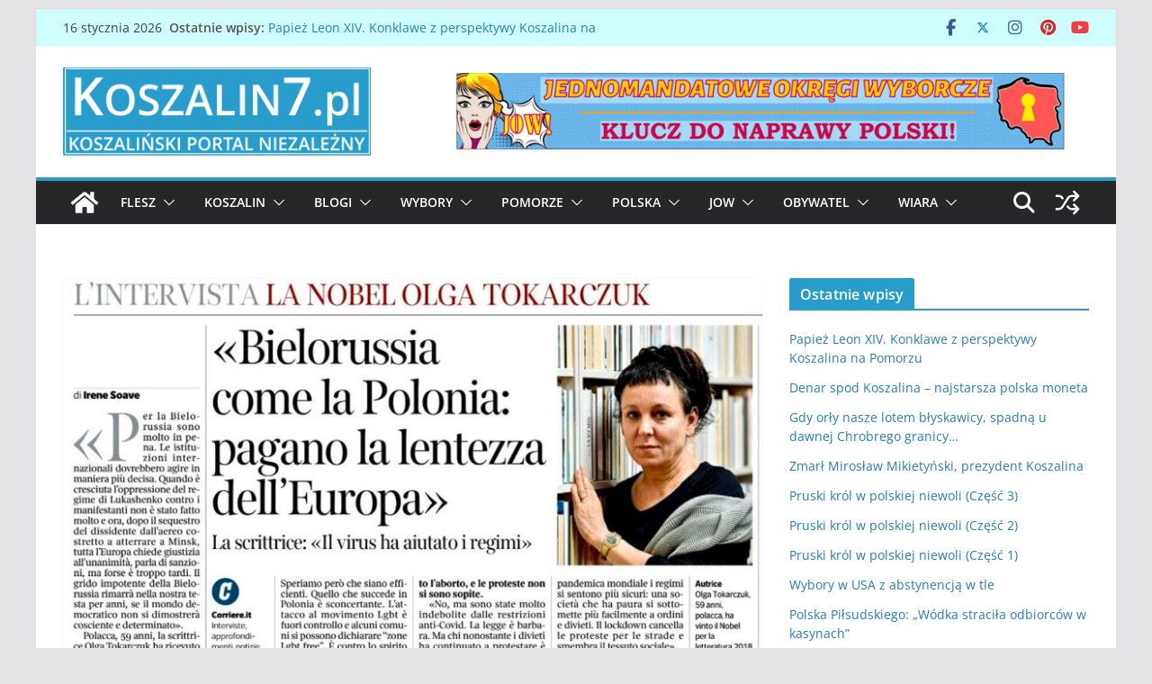

--- FILE ---
content_type: text/html; charset=UTF-8
request_url: http://koszalin7.pl/polska-jak-bialorus-jak-olga-tokarczuk-rozslawia-imie-polski/
body_size: 24219
content:
		<!doctype html>
		<html lang="pl-PL">
		
<head>

			<meta charset="UTF-8"/>
		<meta name="viewport" content="width=device-width, initial-scale=1">
		<link rel="profile" href="http://gmpg.org/xfn/11"/>
		
	<title>Polska jak Białoruś &#8211; jak Olga Tokarczuk &#8222;rozsławia imię Polski&#8221; &#8211; Koszalin7.pl</title>
<meta name='robots' content='max-image-preview:large' />
<link rel="alternate" type="application/rss+xml" title="Koszalin7.pl &raquo; Kanał z wpisami" href="https://koszalin7.pl/feed/" />
<link rel="alternate" type="application/rss+xml" title="Koszalin7.pl &raquo; Kanał z komentarzami" href="https://koszalin7.pl/comments/feed/" />
<link rel="alternate" type="application/rss+xml" title="Koszalin7.pl &raquo; Polska jak Białoruś &#8211; jak Olga Tokarczuk &#8222;rozsławia imię Polski&#8221; Kanał z komentarzami" href="https://koszalin7.pl/polska-jak-bialorus-jak-olga-tokarczuk-rozslawia-imie-polski/feed/" />
<link rel="alternate" title="oEmbed (JSON)" type="application/json+oembed" href="https://koszalin7.pl/wp-json/oembed/1.0/embed?url=https%3A%2F%2Fkoszalin7.pl%2Fpolska-jak-bialorus-jak-olga-tokarczuk-rozslawia-imie-polski%2F" />
<link rel="alternate" title="oEmbed (XML)" type="text/xml+oembed" href="https://koszalin7.pl/wp-json/oembed/1.0/embed?url=https%3A%2F%2Fkoszalin7.pl%2Fpolska-jak-bialorus-jak-olga-tokarczuk-rozslawia-imie-polski%2F&#038;format=xml" />
<style id='wp-img-auto-sizes-contain-inline-css' type='text/css'>
img:is([sizes=auto i],[sizes^="auto," i]){contain-intrinsic-size:3000px 1500px}
/*# sourceURL=wp-img-auto-sizes-contain-inline-css */
</style>
<style id='wp-block-library-inline-css' type='text/css'>
:root{--wp-block-synced-color:#7a00df;--wp-block-synced-color--rgb:122,0,223;--wp-bound-block-color:var(--wp-block-synced-color);--wp-editor-canvas-background:#ddd;--wp-admin-theme-color:#007cba;--wp-admin-theme-color--rgb:0,124,186;--wp-admin-theme-color-darker-10:#006ba1;--wp-admin-theme-color-darker-10--rgb:0,107,160.5;--wp-admin-theme-color-darker-20:#005a87;--wp-admin-theme-color-darker-20--rgb:0,90,135;--wp-admin-border-width-focus:2px}@media (min-resolution:192dpi){:root{--wp-admin-border-width-focus:1.5px}}.wp-element-button{cursor:pointer}:root .has-very-light-gray-background-color{background-color:#eee}:root .has-very-dark-gray-background-color{background-color:#313131}:root .has-very-light-gray-color{color:#eee}:root .has-very-dark-gray-color{color:#313131}:root .has-vivid-green-cyan-to-vivid-cyan-blue-gradient-background{background:linear-gradient(135deg,#00d084,#0693e3)}:root .has-purple-crush-gradient-background{background:linear-gradient(135deg,#34e2e4,#4721fb 50%,#ab1dfe)}:root .has-hazy-dawn-gradient-background{background:linear-gradient(135deg,#faaca8,#dad0ec)}:root .has-subdued-olive-gradient-background{background:linear-gradient(135deg,#fafae1,#67a671)}:root .has-atomic-cream-gradient-background{background:linear-gradient(135deg,#fdd79a,#004a59)}:root .has-nightshade-gradient-background{background:linear-gradient(135deg,#330968,#31cdcf)}:root .has-midnight-gradient-background{background:linear-gradient(135deg,#020381,#2874fc)}:root{--wp--preset--font-size--normal:16px;--wp--preset--font-size--huge:42px}.has-regular-font-size{font-size:1em}.has-larger-font-size{font-size:2.625em}.has-normal-font-size{font-size:var(--wp--preset--font-size--normal)}.has-huge-font-size{font-size:var(--wp--preset--font-size--huge)}.has-text-align-center{text-align:center}.has-text-align-left{text-align:left}.has-text-align-right{text-align:right}.has-fit-text{white-space:nowrap!important}#end-resizable-editor-section{display:none}.aligncenter{clear:both}.items-justified-left{justify-content:flex-start}.items-justified-center{justify-content:center}.items-justified-right{justify-content:flex-end}.items-justified-space-between{justify-content:space-between}.screen-reader-text{border:0;clip-path:inset(50%);height:1px;margin:-1px;overflow:hidden;padding:0;position:absolute;width:1px;word-wrap:normal!important}.screen-reader-text:focus{background-color:#ddd;clip-path:none;color:#444;display:block;font-size:1em;height:auto;left:5px;line-height:normal;padding:15px 23px 14px;text-decoration:none;top:5px;width:auto;z-index:100000}html :where(.has-border-color){border-style:solid}html :where([style*=border-top-color]){border-top-style:solid}html :where([style*=border-right-color]){border-right-style:solid}html :where([style*=border-bottom-color]){border-bottom-style:solid}html :where([style*=border-left-color]){border-left-style:solid}html :where([style*=border-width]){border-style:solid}html :where([style*=border-top-width]){border-top-style:solid}html :where([style*=border-right-width]){border-right-style:solid}html :where([style*=border-bottom-width]){border-bottom-style:solid}html :where([style*=border-left-width]){border-left-style:solid}html :where(img[class*=wp-image-]){height:auto;max-width:100%}:where(figure){margin:0 0 1em}html :where(.is-position-sticky){--wp-admin--admin-bar--position-offset:var(--wp-admin--admin-bar--height,0px)}@media screen and (max-width:600px){html :where(.is-position-sticky){--wp-admin--admin-bar--position-offset:0px}}

/*# sourceURL=wp-block-library-inline-css */
</style><style id='global-styles-inline-css' type='text/css'>
:root{--wp--preset--aspect-ratio--square: 1;--wp--preset--aspect-ratio--4-3: 4/3;--wp--preset--aspect-ratio--3-4: 3/4;--wp--preset--aspect-ratio--3-2: 3/2;--wp--preset--aspect-ratio--2-3: 2/3;--wp--preset--aspect-ratio--16-9: 16/9;--wp--preset--aspect-ratio--9-16: 9/16;--wp--preset--color--black: #000000;--wp--preset--color--cyan-bluish-gray: #abb8c3;--wp--preset--color--white: #ffffff;--wp--preset--color--pale-pink: #f78da7;--wp--preset--color--vivid-red: #cf2e2e;--wp--preset--color--luminous-vivid-orange: #ff6900;--wp--preset--color--luminous-vivid-amber: #fcb900;--wp--preset--color--light-green-cyan: #7bdcb5;--wp--preset--color--vivid-green-cyan: #00d084;--wp--preset--color--pale-cyan-blue: #8ed1fc;--wp--preset--color--vivid-cyan-blue: #0693e3;--wp--preset--color--vivid-purple: #9b51e0;--wp--preset--color--cm-color-1: #257BC1;--wp--preset--color--cm-color-2: #2270B0;--wp--preset--color--cm-color-3: #FFFFFF;--wp--preset--color--cm-color-4: #F9FEFD;--wp--preset--color--cm-color-5: #27272A;--wp--preset--color--cm-color-6: #16181A;--wp--preset--color--cm-color-7: #8F8F8F;--wp--preset--color--cm-color-8: #FFFFFF;--wp--preset--color--cm-color-9: #C7C7C7;--wp--preset--gradient--vivid-cyan-blue-to-vivid-purple: linear-gradient(135deg,rgb(6,147,227) 0%,rgb(155,81,224) 100%);--wp--preset--gradient--light-green-cyan-to-vivid-green-cyan: linear-gradient(135deg,rgb(122,220,180) 0%,rgb(0,208,130) 100%);--wp--preset--gradient--luminous-vivid-amber-to-luminous-vivid-orange: linear-gradient(135deg,rgb(252,185,0) 0%,rgb(255,105,0) 100%);--wp--preset--gradient--luminous-vivid-orange-to-vivid-red: linear-gradient(135deg,rgb(255,105,0) 0%,rgb(207,46,46) 100%);--wp--preset--gradient--very-light-gray-to-cyan-bluish-gray: linear-gradient(135deg,rgb(238,238,238) 0%,rgb(169,184,195) 100%);--wp--preset--gradient--cool-to-warm-spectrum: linear-gradient(135deg,rgb(74,234,220) 0%,rgb(151,120,209) 20%,rgb(207,42,186) 40%,rgb(238,44,130) 60%,rgb(251,105,98) 80%,rgb(254,248,76) 100%);--wp--preset--gradient--blush-light-purple: linear-gradient(135deg,rgb(255,206,236) 0%,rgb(152,150,240) 100%);--wp--preset--gradient--blush-bordeaux: linear-gradient(135deg,rgb(254,205,165) 0%,rgb(254,45,45) 50%,rgb(107,0,62) 100%);--wp--preset--gradient--luminous-dusk: linear-gradient(135deg,rgb(255,203,112) 0%,rgb(199,81,192) 50%,rgb(65,88,208) 100%);--wp--preset--gradient--pale-ocean: linear-gradient(135deg,rgb(255,245,203) 0%,rgb(182,227,212) 50%,rgb(51,167,181) 100%);--wp--preset--gradient--electric-grass: linear-gradient(135deg,rgb(202,248,128) 0%,rgb(113,206,126) 100%);--wp--preset--gradient--midnight: linear-gradient(135deg,rgb(2,3,129) 0%,rgb(40,116,252) 100%);--wp--preset--font-size--small: 13px;--wp--preset--font-size--medium: 16px;--wp--preset--font-size--large: 20px;--wp--preset--font-size--x-large: 24px;--wp--preset--font-size--xx-large: 30px;--wp--preset--font-size--huge: 36px;--wp--preset--font-family--dm-sans: DM Sans, sans-serif;--wp--preset--font-family--public-sans: Public Sans, sans-serif;--wp--preset--font-family--roboto: Roboto, sans-serif;--wp--preset--font-family--segoe-ui: Segoe UI, Arial, sans-serif;--wp--preset--font-family--ibm-plex-serif: IBM Plex Serif, sans-serif;--wp--preset--font-family--inter: Inter, sans-serif;--wp--preset--spacing--20: 0.44rem;--wp--preset--spacing--30: 0.67rem;--wp--preset--spacing--40: 1rem;--wp--preset--spacing--50: 1.5rem;--wp--preset--spacing--60: 2.25rem;--wp--preset--spacing--70: 3.38rem;--wp--preset--spacing--80: 5.06rem;--wp--preset--shadow--natural: 6px 6px 9px rgba(0, 0, 0, 0.2);--wp--preset--shadow--deep: 12px 12px 50px rgba(0, 0, 0, 0.4);--wp--preset--shadow--sharp: 6px 6px 0px rgba(0, 0, 0, 0.2);--wp--preset--shadow--outlined: 6px 6px 0px -3px rgb(255, 255, 255), 6px 6px rgb(0, 0, 0);--wp--preset--shadow--crisp: 6px 6px 0px rgb(0, 0, 0);}:root { --wp--style--global--content-size: 760px;--wp--style--global--wide-size: 1160px; }:where(body) { margin: 0; }.wp-site-blocks > .alignleft { float: left; margin-right: 2em; }.wp-site-blocks > .alignright { float: right; margin-left: 2em; }.wp-site-blocks > .aligncenter { justify-content: center; margin-left: auto; margin-right: auto; }:where(.wp-site-blocks) > * { margin-block-start: 24px; margin-block-end: 0; }:where(.wp-site-blocks) > :first-child { margin-block-start: 0; }:where(.wp-site-blocks) > :last-child { margin-block-end: 0; }:root { --wp--style--block-gap: 24px; }:root :where(.is-layout-flow) > :first-child{margin-block-start: 0;}:root :where(.is-layout-flow) > :last-child{margin-block-end: 0;}:root :where(.is-layout-flow) > *{margin-block-start: 24px;margin-block-end: 0;}:root :where(.is-layout-constrained) > :first-child{margin-block-start: 0;}:root :where(.is-layout-constrained) > :last-child{margin-block-end: 0;}:root :where(.is-layout-constrained) > *{margin-block-start: 24px;margin-block-end: 0;}:root :where(.is-layout-flex){gap: 24px;}:root :where(.is-layout-grid){gap: 24px;}.is-layout-flow > .alignleft{float: left;margin-inline-start: 0;margin-inline-end: 2em;}.is-layout-flow > .alignright{float: right;margin-inline-start: 2em;margin-inline-end: 0;}.is-layout-flow > .aligncenter{margin-left: auto !important;margin-right: auto !important;}.is-layout-constrained > .alignleft{float: left;margin-inline-start: 0;margin-inline-end: 2em;}.is-layout-constrained > .alignright{float: right;margin-inline-start: 2em;margin-inline-end: 0;}.is-layout-constrained > .aligncenter{margin-left: auto !important;margin-right: auto !important;}.is-layout-constrained > :where(:not(.alignleft):not(.alignright):not(.alignfull)){max-width: var(--wp--style--global--content-size);margin-left: auto !important;margin-right: auto !important;}.is-layout-constrained > .alignwide{max-width: var(--wp--style--global--wide-size);}body .is-layout-flex{display: flex;}.is-layout-flex{flex-wrap: wrap;align-items: center;}.is-layout-flex > :is(*, div){margin: 0;}body .is-layout-grid{display: grid;}.is-layout-grid > :is(*, div){margin: 0;}body{padding-top: 0px;padding-right: 0px;padding-bottom: 0px;padding-left: 0px;}a:where(:not(.wp-element-button)){text-decoration: underline;}:root :where(.wp-element-button, .wp-block-button__link){background-color: #32373c;border-width: 0;color: #fff;font-family: inherit;font-size: inherit;font-style: inherit;font-weight: inherit;letter-spacing: inherit;line-height: inherit;padding-top: calc(0.667em + 2px);padding-right: calc(1.333em + 2px);padding-bottom: calc(0.667em + 2px);padding-left: calc(1.333em + 2px);text-decoration: none;text-transform: inherit;}.has-black-color{color: var(--wp--preset--color--black) !important;}.has-cyan-bluish-gray-color{color: var(--wp--preset--color--cyan-bluish-gray) !important;}.has-white-color{color: var(--wp--preset--color--white) !important;}.has-pale-pink-color{color: var(--wp--preset--color--pale-pink) !important;}.has-vivid-red-color{color: var(--wp--preset--color--vivid-red) !important;}.has-luminous-vivid-orange-color{color: var(--wp--preset--color--luminous-vivid-orange) !important;}.has-luminous-vivid-amber-color{color: var(--wp--preset--color--luminous-vivid-amber) !important;}.has-light-green-cyan-color{color: var(--wp--preset--color--light-green-cyan) !important;}.has-vivid-green-cyan-color{color: var(--wp--preset--color--vivid-green-cyan) !important;}.has-pale-cyan-blue-color{color: var(--wp--preset--color--pale-cyan-blue) !important;}.has-vivid-cyan-blue-color{color: var(--wp--preset--color--vivid-cyan-blue) !important;}.has-vivid-purple-color{color: var(--wp--preset--color--vivid-purple) !important;}.has-cm-color-1-color{color: var(--wp--preset--color--cm-color-1) !important;}.has-cm-color-2-color{color: var(--wp--preset--color--cm-color-2) !important;}.has-cm-color-3-color{color: var(--wp--preset--color--cm-color-3) !important;}.has-cm-color-4-color{color: var(--wp--preset--color--cm-color-4) !important;}.has-cm-color-5-color{color: var(--wp--preset--color--cm-color-5) !important;}.has-cm-color-6-color{color: var(--wp--preset--color--cm-color-6) !important;}.has-cm-color-7-color{color: var(--wp--preset--color--cm-color-7) !important;}.has-cm-color-8-color{color: var(--wp--preset--color--cm-color-8) !important;}.has-cm-color-9-color{color: var(--wp--preset--color--cm-color-9) !important;}.has-black-background-color{background-color: var(--wp--preset--color--black) !important;}.has-cyan-bluish-gray-background-color{background-color: var(--wp--preset--color--cyan-bluish-gray) !important;}.has-white-background-color{background-color: var(--wp--preset--color--white) !important;}.has-pale-pink-background-color{background-color: var(--wp--preset--color--pale-pink) !important;}.has-vivid-red-background-color{background-color: var(--wp--preset--color--vivid-red) !important;}.has-luminous-vivid-orange-background-color{background-color: var(--wp--preset--color--luminous-vivid-orange) !important;}.has-luminous-vivid-amber-background-color{background-color: var(--wp--preset--color--luminous-vivid-amber) !important;}.has-light-green-cyan-background-color{background-color: var(--wp--preset--color--light-green-cyan) !important;}.has-vivid-green-cyan-background-color{background-color: var(--wp--preset--color--vivid-green-cyan) !important;}.has-pale-cyan-blue-background-color{background-color: var(--wp--preset--color--pale-cyan-blue) !important;}.has-vivid-cyan-blue-background-color{background-color: var(--wp--preset--color--vivid-cyan-blue) !important;}.has-vivid-purple-background-color{background-color: var(--wp--preset--color--vivid-purple) !important;}.has-cm-color-1-background-color{background-color: var(--wp--preset--color--cm-color-1) !important;}.has-cm-color-2-background-color{background-color: var(--wp--preset--color--cm-color-2) !important;}.has-cm-color-3-background-color{background-color: var(--wp--preset--color--cm-color-3) !important;}.has-cm-color-4-background-color{background-color: var(--wp--preset--color--cm-color-4) !important;}.has-cm-color-5-background-color{background-color: var(--wp--preset--color--cm-color-5) !important;}.has-cm-color-6-background-color{background-color: var(--wp--preset--color--cm-color-6) !important;}.has-cm-color-7-background-color{background-color: var(--wp--preset--color--cm-color-7) !important;}.has-cm-color-8-background-color{background-color: var(--wp--preset--color--cm-color-8) !important;}.has-cm-color-9-background-color{background-color: var(--wp--preset--color--cm-color-9) !important;}.has-black-border-color{border-color: var(--wp--preset--color--black) !important;}.has-cyan-bluish-gray-border-color{border-color: var(--wp--preset--color--cyan-bluish-gray) !important;}.has-white-border-color{border-color: var(--wp--preset--color--white) !important;}.has-pale-pink-border-color{border-color: var(--wp--preset--color--pale-pink) !important;}.has-vivid-red-border-color{border-color: var(--wp--preset--color--vivid-red) !important;}.has-luminous-vivid-orange-border-color{border-color: var(--wp--preset--color--luminous-vivid-orange) !important;}.has-luminous-vivid-amber-border-color{border-color: var(--wp--preset--color--luminous-vivid-amber) !important;}.has-light-green-cyan-border-color{border-color: var(--wp--preset--color--light-green-cyan) !important;}.has-vivid-green-cyan-border-color{border-color: var(--wp--preset--color--vivid-green-cyan) !important;}.has-pale-cyan-blue-border-color{border-color: var(--wp--preset--color--pale-cyan-blue) !important;}.has-vivid-cyan-blue-border-color{border-color: var(--wp--preset--color--vivid-cyan-blue) !important;}.has-vivid-purple-border-color{border-color: var(--wp--preset--color--vivid-purple) !important;}.has-cm-color-1-border-color{border-color: var(--wp--preset--color--cm-color-1) !important;}.has-cm-color-2-border-color{border-color: var(--wp--preset--color--cm-color-2) !important;}.has-cm-color-3-border-color{border-color: var(--wp--preset--color--cm-color-3) !important;}.has-cm-color-4-border-color{border-color: var(--wp--preset--color--cm-color-4) !important;}.has-cm-color-5-border-color{border-color: var(--wp--preset--color--cm-color-5) !important;}.has-cm-color-6-border-color{border-color: var(--wp--preset--color--cm-color-6) !important;}.has-cm-color-7-border-color{border-color: var(--wp--preset--color--cm-color-7) !important;}.has-cm-color-8-border-color{border-color: var(--wp--preset--color--cm-color-8) !important;}.has-cm-color-9-border-color{border-color: var(--wp--preset--color--cm-color-9) !important;}.has-vivid-cyan-blue-to-vivid-purple-gradient-background{background: var(--wp--preset--gradient--vivid-cyan-blue-to-vivid-purple) !important;}.has-light-green-cyan-to-vivid-green-cyan-gradient-background{background: var(--wp--preset--gradient--light-green-cyan-to-vivid-green-cyan) !important;}.has-luminous-vivid-amber-to-luminous-vivid-orange-gradient-background{background: var(--wp--preset--gradient--luminous-vivid-amber-to-luminous-vivid-orange) !important;}.has-luminous-vivid-orange-to-vivid-red-gradient-background{background: var(--wp--preset--gradient--luminous-vivid-orange-to-vivid-red) !important;}.has-very-light-gray-to-cyan-bluish-gray-gradient-background{background: var(--wp--preset--gradient--very-light-gray-to-cyan-bluish-gray) !important;}.has-cool-to-warm-spectrum-gradient-background{background: var(--wp--preset--gradient--cool-to-warm-spectrum) !important;}.has-blush-light-purple-gradient-background{background: var(--wp--preset--gradient--blush-light-purple) !important;}.has-blush-bordeaux-gradient-background{background: var(--wp--preset--gradient--blush-bordeaux) !important;}.has-luminous-dusk-gradient-background{background: var(--wp--preset--gradient--luminous-dusk) !important;}.has-pale-ocean-gradient-background{background: var(--wp--preset--gradient--pale-ocean) !important;}.has-electric-grass-gradient-background{background: var(--wp--preset--gradient--electric-grass) !important;}.has-midnight-gradient-background{background: var(--wp--preset--gradient--midnight) !important;}.has-small-font-size{font-size: var(--wp--preset--font-size--small) !important;}.has-medium-font-size{font-size: var(--wp--preset--font-size--medium) !important;}.has-large-font-size{font-size: var(--wp--preset--font-size--large) !important;}.has-x-large-font-size{font-size: var(--wp--preset--font-size--x-large) !important;}.has-xx-large-font-size{font-size: var(--wp--preset--font-size--xx-large) !important;}.has-huge-font-size{font-size: var(--wp--preset--font-size--huge) !important;}.has-dm-sans-font-family{font-family: var(--wp--preset--font-family--dm-sans) !important;}.has-public-sans-font-family{font-family: var(--wp--preset--font-family--public-sans) !important;}.has-roboto-font-family{font-family: var(--wp--preset--font-family--roboto) !important;}.has-segoe-ui-font-family{font-family: var(--wp--preset--font-family--segoe-ui) !important;}.has-ibm-plex-serif-font-family{font-family: var(--wp--preset--font-family--ibm-plex-serif) !important;}.has-inter-font-family{font-family: var(--wp--preset--font-family--inter) !important;}
/*# sourceURL=global-styles-inline-css */
</style>

<link rel='stylesheet' id='colormag_style-css' href='http://koszalin7.pl/wp-content/themes/colormag/style.css?ver=1768602528' type='text/css' media='all' />
<style id='colormag_style-inline-css' type='text/css'>
.colormag-button,
			blockquote, button,
			input[type=reset],
			input[type=button],
			input[type=submit],
			.cm-home-icon.front_page_on,
			.cm-post-categories a,
			.cm-primary-nav ul li ul li:hover,
			.cm-primary-nav ul li.current-menu-item,
			.cm-primary-nav ul li.current_page_ancestor,
			.cm-primary-nav ul li.current-menu-ancestor,
			.cm-primary-nav ul li.current_page_item,
			.cm-primary-nav ul li:hover,
			.cm-primary-nav ul li.focus,
			.cm-mobile-nav li a:hover,
			.colormag-header-clean #cm-primary-nav .cm-menu-toggle:hover,
			.cm-header .cm-mobile-nav li:hover,
			.cm-header .cm-mobile-nav li.current-page-ancestor,
			.cm-header .cm-mobile-nav li.current-menu-ancestor,
			.cm-header .cm-mobile-nav li.current-page-item,
			.cm-header .cm-mobile-nav li.current-menu-item,
			.cm-primary-nav ul li.focus > a,
			.cm-layout-2 .cm-primary-nav ul ul.sub-menu li.focus > a,
			.cm-mobile-nav .current-menu-item>a, .cm-mobile-nav .current_page_item>a,
			.colormag-header-clean .cm-mobile-nav li:hover > a,
			.colormag-header-clean .cm-mobile-nav li.current-page-ancestor > a,
			.colormag-header-clean .cm-mobile-nav li.current-menu-ancestor > a,
			.colormag-header-clean .cm-mobile-nav li.current-page-item > a,
			.colormag-header-clean .cm-mobile-nav li.current-menu-item > a,
			.fa.search-top:hover,
			.widget_call_to_action .btn--primary,
			.colormag-footer--classic .cm-footer-cols .cm-row .cm-widget-title span::before,
			.colormag-footer--classic-bordered .cm-footer-cols .cm-row .cm-widget-title span::before,
			.cm-featured-posts .cm-widget-title span,
			.cm-featured-category-slider-widget .cm-slide-content .cm-entry-header-meta .cm-post-categories a,
			.cm-highlighted-posts .cm-post-content .cm-entry-header-meta .cm-post-categories a,
			.cm-category-slide-next, .cm-category-slide-prev, .slide-next,
			.slide-prev, .cm-tabbed-widget ul li, .cm-posts .wp-pagenavi .current,
			.cm-posts .wp-pagenavi a:hover, .cm-secondary .cm-widget-title span,
			.cm-posts .post .cm-post-content .cm-entry-header-meta .cm-post-categories a,
			.cm-page-header .cm-page-title span, .entry-meta .post-format i,
			.format-link .cm-entry-summary a, .cm-entry-button, .infinite-scroll .tg-infinite-scroll,
			.no-more-post-text, .pagination span,
			.comments-area .comment-author-link span,
			.cm-footer-cols .cm-row .cm-widget-title span,
			.advertisement_above_footer .cm-widget-title span,
			.error, .cm-primary .cm-widget-title span,
			.related-posts-wrapper.style-three .cm-post-content .cm-entry-title a:hover:before,
			.cm-slider-area .cm-widget-title span,
			.cm-beside-slider-widget .cm-widget-title span,
			.top-full-width-sidebar .cm-widget-title span,
			.wp-block-quote, .wp-block-quote.is-style-large,
			.wp-block-quote.has-text-align-right,
			.cm-error-404 .cm-btn, .widget .wp-block-heading, .wp-block-search button,
			.widget a::before, .cm-post-date a::before,
			.byline a::before,
			.colormag-footer--classic-bordered .cm-widget-title::before,
			.wp-block-button__link,
			#cm-tertiary .cm-widget-title span,
			.link-pagination .post-page-numbers.current,
			.wp-block-query-pagination-numbers .page-numbers.current,
			.wp-element-button,
			.wp-block-button .wp-block-button__link,
			.wp-element-button,
			.cm-layout-2 .cm-primary-nav ul ul.sub-menu li:hover,
			.cm-layout-2 .cm-primary-nav ul ul.sub-menu li.current-menu-ancestor,
			.cm-layout-2 .cm-primary-nav ul ul.sub-menu li.current-menu-item,
			.cm-layout-2 .cm-primary-nav ul ul.sub-menu li.focus,
			.search-wrap button,
			.page-numbers .current,
			.cm-footer-builder .cm-widget-title span,
			.wp-block-search .wp-element-button:hover{background-color:#289dcc;}a,
			.cm-layout-2 #cm-primary-nav .fa.search-top:hover,
			.cm-layout-2 #cm-primary-nav.cm-mobile-nav .cm-random-post a:hover .fa-random,
			.cm-layout-2 #cm-primary-nav.cm-primary-nav .cm-random-post a:hover .fa-random,
			.cm-layout-2 .breaking-news .newsticker a:hover,
			.cm-layout-2 .cm-primary-nav ul li.current-menu-item > a,
			.cm-layout-2 .cm-primary-nav ul li.current_page_item > a,
			.cm-layout-2 .cm-primary-nav ul li:hover > a,
			.cm-layout-2 .cm-primary-nav ul li.focus > a
			.dark-skin .cm-layout-2-style-1 #cm-primary-nav.cm-primary-nav .cm-home-icon:hover .fa,
			.byline a:hover, .comments a:hover, .cm-edit-link a:hover, .cm-post-date a:hover,
			.social-links:not(.cm-header-actions .social-links) i.fa:hover, .cm-tag-links a:hover,
			.colormag-header-clean .social-links li:hover i.fa, .cm-layout-2-style-1 .social-links li:hover i.fa,
			.colormag-header-clean .breaking-news .newsticker a:hover, .widget_featured_posts .article-content .cm-entry-title a:hover,
			.widget_featured_slider .slide-content .cm-below-entry-meta .byline a:hover,
			.widget_featured_slider .slide-content .cm-below-entry-meta .comments a:hover,
			.widget_featured_slider .slide-content .cm-below-entry-meta .cm-post-date a:hover,
			.widget_featured_slider .slide-content .cm-entry-title a:hover,
			.widget_block_picture_news.widget_featured_posts .article-content .cm-entry-title a:hover,
			.widget_highlighted_posts .article-content .cm-below-entry-meta .byline a:hover,
			.widget_highlighted_posts .article-content .cm-below-entry-meta .comments a:hover,
			.widget_highlighted_posts .article-content .cm-below-entry-meta .cm-post-date a:hover,
			.widget_highlighted_posts .article-content .cm-entry-title a:hover, i.fa-arrow-up, i.fa-arrow-down,
			.cm-site-title a, #content .post .article-content .cm-entry-title a:hover, .entry-meta .byline i,
			.entry-meta .cat-links i, .entry-meta a, .post .cm-entry-title a:hover, .search .cm-entry-title a:hover,
			.entry-meta .comments-link a:hover, .entry-meta .cm-edit-link a:hover, .entry-meta .cm-post-date a:hover,
			.entry-meta .cm-tag-links a:hover, .single #content .tags a:hover, .count, .next a:hover, .previous a:hover,
			.related-posts-main-title .fa, .single-related-posts .article-content .cm-entry-title a:hover,
			.pagination a span:hover,
			#content .comments-area a.comment-cm-edit-link:hover, #content .comments-area a.comment-permalink:hover,
			#content .comments-area article header cite a:hover, .comments-area .comment-author-link a:hover,
			.comment .comment-reply-link:hover,
			.nav-next a, .nav-previous a,
			#cm-footer .cm-footer-menu ul li a:hover,
			.cm-footer-cols .cm-row a:hover, a#scroll-up i, .related-posts-wrapper-flyout .cm-entry-title a:hover,
			.human-diff-time .human-diff-time-display:hover,
			.cm-layout-2-style-1 #cm-primary-nav .fa:hover,
			.cm-footer-bar a,
			.cm-post-date a:hover,
			.cm-author a:hover,
			.cm-comments-link a:hover,
			.cm-tag-links a:hover,
			.cm-edit-link a:hover,
			.cm-footer-bar .copyright a,
			.cm-featured-posts .cm-entry-title a:hover,
			.cm-posts .post .cm-post-content .cm-entry-title a:hover,
			.cm-posts .post .single-title-above .cm-entry-title a:hover,
			.cm-layout-2 .cm-primary-nav ul li:hover > a,
			.cm-layout-2 #cm-primary-nav .fa:hover,
			.cm-entry-title a:hover,
			button:hover, input[type="button"]:hover,
			input[type="reset"]:hover,
			input[type="submit"]:hover,
			.wp-block-button .wp-block-button__link:hover,
			.cm-button:hover,
			.wp-element-button:hover,
			li.product .added_to_cart:hover,
			.comments-area .comment-permalink:hover,
			.cm-footer-bar-area .cm-footer-bar__2 a{color:#289dcc;}#cm-primary-nav,
			.cm-contained .cm-header-2 .cm-row, .cm-header-builder.cm-full-width .cm-main-header .cm-header-bottom-row{border-top-color:#289dcc;}.cm-layout-2 #cm-primary-nav,
			.cm-layout-2 .cm-primary-nav ul ul.sub-menu li:hover,
			.cm-layout-2 .cm-primary-nav ul > li:hover > a,
			.cm-layout-2 .cm-primary-nav ul > li.current-menu-item > a,
			.cm-layout-2 .cm-primary-nav ul > li.current-menu-ancestor > a,
			.cm-layout-2 .cm-primary-nav ul ul.sub-menu li.current-menu-ancestor,
			.cm-layout-2 .cm-primary-nav ul ul.sub-menu li.current-menu-item,
			.cm-layout-2 .cm-primary-nav ul ul.sub-menu li.focus,
			cm-layout-2 .cm-primary-nav ul ul.sub-menu li.current-menu-ancestor,
			cm-layout-2 .cm-primary-nav ul ul.sub-menu li.current-menu-item,
			cm-layout-2 #cm-primary-nav .cm-menu-toggle:hover,
			cm-layout-2 #cm-primary-nav.cm-mobile-nav .cm-menu-toggle,
			cm-layout-2 .cm-primary-nav ul > li:hover > a,
			cm-layout-2 .cm-primary-nav ul > li.current-menu-item > a,
			cm-layout-2 .cm-primary-nav ul > li.current-menu-ancestor > a,
			.cm-layout-2 .cm-primary-nav ul li.focus > a, .pagination a span:hover,
			.cm-error-404 .cm-btn,
			.single-post .cm-post-categories a::after,
			.widget .block-title,
			.cm-layout-2 .cm-primary-nav ul li.focus > a,
			button,
			input[type="button"],
			input[type="reset"],
			input[type="submit"],
			.wp-block-button .wp-block-button__link,
			.cm-button,
			.wp-element-button,
			li.product .added_to_cart{border-color:#289dcc;}.cm-secondary .cm-widget-title,
			#cm-tertiary .cm-widget-title,
			.widget_featured_posts .widget-title,
			#secondary .widget-title,
			#cm-tertiary .widget-title,
			.cm-page-header .cm-page-title,
			.cm-footer-cols .cm-row .widget-title,
			.advertisement_above_footer .widget-title,
			#primary .widget-title,
			.widget_slider_area .widget-title,
			.widget_beside_slider .widget-title,
			.top-full-width-sidebar .widget-title,
			.cm-footer-cols .cm-row .cm-widget-title,
			.cm-footer-bar .copyright a,
			.cm-layout-2.cm-layout-2-style-2 #cm-primary-nav,
			.cm-layout-2 .cm-primary-nav ul > li:hover > a,
			.cm-footer-builder .cm-widget-title,
			.cm-layout-2 .cm-primary-nav ul > li.current-menu-item > a{border-bottom-color:#289dcc;}body{color:#444444;}.cm-posts .post{box-shadow:0px 0px 2px 0px #E4E4E7;}@media screen and (min-width: 992px) {.cm-primary{width:70%;}}.colormag-button,
			input[type="reset"],
			input[type="button"],
			input[type="submit"],
			button,
			.cm-entry-button span,
			.wp-block-button .wp-block-button__link{color:#ffffff;}.cm-top-bar{background-color:rgba(40,255,247,0.22);}.cm-content{background-color:#ffffff;background-size:contain;}body,body.boxed{background-color:;background-position:;background-size:;background-attachment:fixed;background-repeat:no-repeat;}.cm-header .cm-menu-toggle svg,
			.cm-header .cm-menu-toggle svg{fill:#fff;}.cm-footer-bar-area .cm-footer-bar__2 a{color:#207daf;}.colormag-button,
			blockquote, button,
			input[type=reset],
			input[type=button],
			input[type=submit],
			.cm-home-icon.front_page_on,
			.cm-post-categories a,
			.cm-primary-nav ul li ul li:hover,
			.cm-primary-nav ul li.current-menu-item,
			.cm-primary-nav ul li.current_page_ancestor,
			.cm-primary-nav ul li.current-menu-ancestor,
			.cm-primary-nav ul li.current_page_item,
			.cm-primary-nav ul li:hover,
			.cm-primary-nav ul li.focus,
			.cm-mobile-nav li a:hover,
			.colormag-header-clean #cm-primary-nav .cm-menu-toggle:hover,
			.cm-header .cm-mobile-nav li:hover,
			.cm-header .cm-mobile-nav li.current-page-ancestor,
			.cm-header .cm-mobile-nav li.current-menu-ancestor,
			.cm-header .cm-mobile-nav li.current-page-item,
			.cm-header .cm-mobile-nav li.current-menu-item,
			.cm-primary-nav ul li.focus > a,
			.cm-layout-2 .cm-primary-nav ul ul.sub-menu li.focus > a,
			.cm-mobile-nav .current-menu-item>a, .cm-mobile-nav .current_page_item>a,
			.colormag-header-clean .cm-mobile-nav li:hover > a,
			.colormag-header-clean .cm-mobile-nav li.current-page-ancestor > a,
			.colormag-header-clean .cm-mobile-nav li.current-menu-ancestor > a,
			.colormag-header-clean .cm-mobile-nav li.current-page-item > a,
			.colormag-header-clean .cm-mobile-nav li.current-menu-item > a,
			.fa.search-top:hover,
			.widget_call_to_action .btn--primary,
			.colormag-footer--classic .cm-footer-cols .cm-row .cm-widget-title span::before,
			.colormag-footer--classic-bordered .cm-footer-cols .cm-row .cm-widget-title span::before,
			.cm-featured-posts .cm-widget-title span,
			.cm-featured-category-slider-widget .cm-slide-content .cm-entry-header-meta .cm-post-categories a,
			.cm-highlighted-posts .cm-post-content .cm-entry-header-meta .cm-post-categories a,
			.cm-category-slide-next, .cm-category-slide-prev, .slide-next,
			.slide-prev, .cm-tabbed-widget ul li, .cm-posts .wp-pagenavi .current,
			.cm-posts .wp-pagenavi a:hover, .cm-secondary .cm-widget-title span,
			.cm-posts .post .cm-post-content .cm-entry-header-meta .cm-post-categories a,
			.cm-page-header .cm-page-title span, .entry-meta .post-format i,
			.format-link .cm-entry-summary a, .cm-entry-button, .infinite-scroll .tg-infinite-scroll,
			.no-more-post-text, .pagination span,
			.comments-area .comment-author-link span,
			.cm-footer-cols .cm-row .cm-widget-title span,
			.advertisement_above_footer .cm-widget-title span,
			.error, .cm-primary .cm-widget-title span,
			.related-posts-wrapper.style-three .cm-post-content .cm-entry-title a:hover:before,
			.cm-slider-area .cm-widget-title span,
			.cm-beside-slider-widget .cm-widget-title span,
			.top-full-width-sidebar .cm-widget-title span,
			.wp-block-quote, .wp-block-quote.is-style-large,
			.wp-block-quote.has-text-align-right,
			.cm-error-404 .cm-btn, .widget .wp-block-heading, .wp-block-search button,
			.widget a::before, .cm-post-date a::before,
			.byline a::before,
			.colormag-footer--classic-bordered .cm-widget-title::before,
			.wp-block-button__link,
			#cm-tertiary .cm-widget-title span,
			.link-pagination .post-page-numbers.current,
			.wp-block-query-pagination-numbers .page-numbers.current,
			.wp-element-button,
			.wp-block-button .wp-block-button__link,
			.wp-element-button,
			.cm-layout-2 .cm-primary-nav ul ul.sub-menu li:hover,
			.cm-layout-2 .cm-primary-nav ul ul.sub-menu li.current-menu-ancestor,
			.cm-layout-2 .cm-primary-nav ul ul.sub-menu li.current-menu-item,
			.cm-layout-2 .cm-primary-nav ul ul.sub-menu li.focus,
			.search-wrap button,
			.page-numbers .current,
			.cm-footer-builder .cm-widget-title span,
			.wp-block-search .wp-element-button:hover{background-color:#289dcc;}a,
			.cm-layout-2 #cm-primary-nav .fa.search-top:hover,
			.cm-layout-2 #cm-primary-nav.cm-mobile-nav .cm-random-post a:hover .fa-random,
			.cm-layout-2 #cm-primary-nav.cm-primary-nav .cm-random-post a:hover .fa-random,
			.cm-layout-2 .breaking-news .newsticker a:hover,
			.cm-layout-2 .cm-primary-nav ul li.current-menu-item > a,
			.cm-layout-2 .cm-primary-nav ul li.current_page_item > a,
			.cm-layout-2 .cm-primary-nav ul li:hover > a,
			.cm-layout-2 .cm-primary-nav ul li.focus > a
			.dark-skin .cm-layout-2-style-1 #cm-primary-nav.cm-primary-nav .cm-home-icon:hover .fa,
			.byline a:hover, .comments a:hover, .cm-edit-link a:hover, .cm-post-date a:hover,
			.social-links:not(.cm-header-actions .social-links) i.fa:hover, .cm-tag-links a:hover,
			.colormag-header-clean .social-links li:hover i.fa, .cm-layout-2-style-1 .social-links li:hover i.fa,
			.colormag-header-clean .breaking-news .newsticker a:hover, .widget_featured_posts .article-content .cm-entry-title a:hover,
			.widget_featured_slider .slide-content .cm-below-entry-meta .byline a:hover,
			.widget_featured_slider .slide-content .cm-below-entry-meta .comments a:hover,
			.widget_featured_slider .slide-content .cm-below-entry-meta .cm-post-date a:hover,
			.widget_featured_slider .slide-content .cm-entry-title a:hover,
			.widget_block_picture_news.widget_featured_posts .article-content .cm-entry-title a:hover,
			.widget_highlighted_posts .article-content .cm-below-entry-meta .byline a:hover,
			.widget_highlighted_posts .article-content .cm-below-entry-meta .comments a:hover,
			.widget_highlighted_posts .article-content .cm-below-entry-meta .cm-post-date a:hover,
			.widget_highlighted_posts .article-content .cm-entry-title a:hover, i.fa-arrow-up, i.fa-arrow-down,
			.cm-site-title a, #content .post .article-content .cm-entry-title a:hover, .entry-meta .byline i,
			.entry-meta .cat-links i, .entry-meta a, .post .cm-entry-title a:hover, .search .cm-entry-title a:hover,
			.entry-meta .comments-link a:hover, .entry-meta .cm-edit-link a:hover, .entry-meta .cm-post-date a:hover,
			.entry-meta .cm-tag-links a:hover, .single #content .tags a:hover, .count, .next a:hover, .previous a:hover,
			.related-posts-main-title .fa, .single-related-posts .article-content .cm-entry-title a:hover,
			.pagination a span:hover,
			#content .comments-area a.comment-cm-edit-link:hover, #content .comments-area a.comment-permalink:hover,
			#content .comments-area article header cite a:hover, .comments-area .comment-author-link a:hover,
			.comment .comment-reply-link:hover,
			.nav-next a, .nav-previous a,
			#cm-footer .cm-footer-menu ul li a:hover,
			.cm-footer-cols .cm-row a:hover, a#scroll-up i, .related-posts-wrapper-flyout .cm-entry-title a:hover,
			.human-diff-time .human-diff-time-display:hover,
			.cm-layout-2-style-1 #cm-primary-nav .fa:hover,
			.cm-footer-bar a,
			.cm-post-date a:hover,
			.cm-author a:hover,
			.cm-comments-link a:hover,
			.cm-tag-links a:hover,
			.cm-edit-link a:hover,
			.cm-footer-bar .copyright a,
			.cm-featured-posts .cm-entry-title a:hover,
			.cm-posts .post .cm-post-content .cm-entry-title a:hover,
			.cm-posts .post .single-title-above .cm-entry-title a:hover,
			.cm-layout-2 .cm-primary-nav ul li:hover > a,
			.cm-layout-2 #cm-primary-nav .fa:hover,
			.cm-entry-title a:hover,
			button:hover, input[type="button"]:hover,
			input[type="reset"]:hover,
			input[type="submit"]:hover,
			.wp-block-button .wp-block-button__link:hover,
			.cm-button:hover,
			.wp-element-button:hover,
			li.product .added_to_cart:hover,
			.comments-area .comment-permalink:hover,
			.cm-footer-bar-area .cm-footer-bar__2 a{color:#289dcc;}#cm-primary-nav,
			.cm-contained .cm-header-2 .cm-row, .cm-header-builder.cm-full-width .cm-main-header .cm-header-bottom-row{border-top-color:#289dcc;}.cm-layout-2 #cm-primary-nav,
			.cm-layout-2 .cm-primary-nav ul ul.sub-menu li:hover,
			.cm-layout-2 .cm-primary-nav ul > li:hover > a,
			.cm-layout-2 .cm-primary-nav ul > li.current-menu-item > a,
			.cm-layout-2 .cm-primary-nav ul > li.current-menu-ancestor > a,
			.cm-layout-2 .cm-primary-nav ul ul.sub-menu li.current-menu-ancestor,
			.cm-layout-2 .cm-primary-nav ul ul.sub-menu li.current-menu-item,
			.cm-layout-2 .cm-primary-nav ul ul.sub-menu li.focus,
			cm-layout-2 .cm-primary-nav ul ul.sub-menu li.current-menu-ancestor,
			cm-layout-2 .cm-primary-nav ul ul.sub-menu li.current-menu-item,
			cm-layout-2 #cm-primary-nav .cm-menu-toggle:hover,
			cm-layout-2 #cm-primary-nav.cm-mobile-nav .cm-menu-toggle,
			cm-layout-2 .cm-primary-nav ul > li:hover > a,
			cm-layout-2 .cm-primary-nav ul > li.current-menu-item > a,
			cm-layout-2 .cm-primary-nav ul > li.current-menu-ancestor > a,
			.cm-layout-2 .cm-primary-nav ul li.focus > a, .pagination a span:hover,
			.cm-error-404 .cm-btn,
			.single-post .cm-post-categories a::after,
			.widget .block-title,
			.cm-layout-2 .cm-primary-nav ul li.focus > a,
			button,
			input[type="button"],
			input[type="reset"],
			input[type="submit"],
			.wp-block-button .wp-block-button__link,
			.cm-button,
			.wp-element-button,
			li.product .added_to_cart{border-color:#289dcc;}.cm-secondary .cm-widget-title,
			#cm-tertiary .cm-widget-title,
			.widget_featured_posts .widget-title,
			#secondary .widget-title,
			#cm-tertiary .widget-title,
			.cm-page-header .cm-page-title,
			.cm-footer-cols .cm-row .widget-title,
			.advertisement_above_footer .widget-title,
			#primary .widget-title,
			.widget_slider_area .widget-title,
			.widget_beside_slider .widget-title,
			.top-full-width-sidebar .widget-title,
			.cm-footer-cols .cm-row .cm-widget-title,
			.cm-footer-bar .copyright a,
			.cm-layout-2.cm-layout-2-style-2 #cm-primary-nav,
			.cm-layout-2 .cm-primary-nav ul > li:hover > a,
			.cm-footer-builder .cm-widget-title,
			.cm-layout-2 .cm-primary-nav ul > li.current-menu-item > a{border-bottom-color:#289dcc;}body{color:#444444;}.cm-posts .post{box-shadow:0px 0px 2px 0px #E4E4E7;}@media screen and (min-width: 992px) {.cm-primary{width:70%;}}.colormag-button,
			input[type="reset"],
			input[type="button"],
			input[type="submit"],
			button,
			.cm-entry-button span,
			.wp-block-button .wp-block-button__link{color:#ffffff;}.cm-top-bar{background-color:rgba(40,255,247,0.22);}.cm-content{background-color:#ffffff;background-size:contain;}body,body.boxed{background-color:;background-position:;background-size:;background-attachment:fixed;background-repeat:no-repeat;}.cm-header .cm-menu-toggle svg,
			.cm-header .cm-menu-toggle svg{fill:#fff;}.cm-footer-bar-area .cm-footer-bar__2 a{color:#207daf;}.cm-header-builder .cm-header-buttons .cm-header-button .cm-button{background-color:#207daf;}.cm-header-builder .cm-header-top-row{background-color:#f4f4f5;}.cm-header-builder .cm-primary-nav .sub-menu, .cm-header-builder .cm-primary-nav .children{background-color:#232323;background-size:contain;}.cm-header-builder nav.cm-secondary-nav ul.sub-menu, .cm-header-builder .cm-secondary-nav .children{background-color:#232323;background-size:contain;}.cm-footer-builder .cm-footer-bottom-row{border-color:#3F3F46;}:root{--top-grid-columns: 4;
			--main-grid-columns: 4;
			--bottom-grid-columns: 2;
			}.cm-footer-builder .cm-footer-bottom-row .cm-footer-col{flex-direction: column;}.cm-footer-builder .cm-footer-main-row .cm-footer-col{flex-direction: column;}.cm-footer-builder .cm-footer-top-row .cm-footer-col{flex-direction: column;} :root{--cm-color-1: #257BC1;--cm-color-2: #2270B0;--cm-color-3: #FFFFFF;--cm-color-4: #F9FEFD;--cm-color-5: #27272A;--cm-color-6: #16181A;--cm-color-7: #8F8F8F;--cm-color-8: #FFFFFF;--cm-color-9: #C7C7C7;}.mzb-featured-posts, .mzb-social-icon, .mzb-featured-categories, .mzb-social-icons-insert{--color--light--primary:rgba(40,157,204,0.1);}body{--color--light--primary:#289dcc;--color--primary:#289dcc;}:root {--wp--preset--color--cm-color-1:#257BC1;--wp--preset--color--cm-color-2:#2270B0;--wp--preset--color--cm-color-3:#FFFFFF;--wp--preset--color--cm-color-4:#F9FEFD;--wp--preset--color--cm-color-5:#27272A;--wp--preset--color--cm-color-6:#16181A;--wp--preset--color--cm-color-7:#8F8F8F;--wp--preset--color--cm-color-8:#FFFFFF;--wp--preset--color--cm-color-9:#C7C7C7;}:root {--e-global-color-cmcolor1: #257BC1;--e-global-color-cmcolor2: #2270B0;--e-global-color-cmcolor3: #FFFFFF;--e-global-color-cmcolor4: #F9FEFD;--e-global-color-cmcolor5: #27272A;--e-global-color-cmcolor6: #16181A;--e-global-color-cmcolor7: #8F8F8F;--e-global-color-cmcolor8: #FFFFFF;--e-global-color-cmcolor9: #C7C7C7;}
/*# sourceURL=colormag_style-inline-css */
</style>
<link rel='stylesheet' id='font-awesome-all-css' href='http://koszalin7.pl/wp-content/themes/colormag/inc/customizer/customind/assets/fontawesome/v6/css/all.min.css?ver=6.2.4' type='text/css' media='all' />
<link rel='stylesheet' id='colormag-featured-image-popup-css-css' href='http://koszalin7.pl/wp-content/themes/colormag/assets/js/magnific-popup/magnific-popup.min.css?ver=4.1.2' type='text/css' media='all' />
<link rel='stylesheet' id='font-awesome-4-css' href='http://koszalin7.pl/wp-content/themes/colormag/assets/library/font-awesome/css/v4-shims.min.css?ver=4.7.0' type='text/css' media='all' />
<link rel='stylesheet' id='colormag-font-awesome-6-css' href='http://koszalin7.pl/wp-content/themes/colormag/inc/customizer/customind/assets/fontawesome/v6/css/all.min.css?ver=6.2.4' type='text/css' media='all' />
<link rel='stylesheet' id='fancybox-css' href='http://koszalin7.pl/wp-content/plugins/easy-fancybox/fancybox/1.5.4/jquery.fancybox.min.css?ver=6.9' type='text/css' media='screen' />
<style id='fancybox-inline-css' type='text/css'>
#fancybox-outer{background:#ffffff}#fancybox-content{background:#ffffff;border-color:#ffffff;color:#000000;}#fancybox-title,#fancybox-title-float-main{color:#fff}
/*# sourceURL=fancybox-inline-css */
</style>
<script type="text/javascript" src="http://koszalin7.pl/wp-includes/js/jquery/jquery.min.js?ver=3.7.1" id="jquery-core-js"></script>
<script type="text/javascript" src="http://koszalin7.pl/wp-includes/js/jquery/jquery-migrate.min.js?ver=3.4.1" id="jquery-migrate-js"></script>
<link rel="https://api.w.org/" href="https://koszalin7.pl/wp-json/" /><link rel="alternate" title="JSON" type="application/json" href="https://koszalin7.pl/wp-json/wp/v2/posts/4827" /><link rel="EditURI" type="application/rsd+xml" title="RSD" href="https://koszalin7.pl/xmlrpc.php?rsd" />
<meta name="generator" content="WordPress 6.9" />
<link rel="canonical" href="https://koszalin7.pl/polska-jak-bialorus-jak-olga-tokarczuk-rozslawia-imie-polski/" />
<link rel='shortlink' href='https://koszalin7.pl/?p=4827' />
<link rel="pingback" href="http://koszalin7.pl/xmlrpc.php"><style type="text/css">.recentcomments a{display:inline !important;padding:0 !important;margin:0 !important;}</style><style class='wp-fonts-local' type='text/css'>
@font-face{font-family:"DM Sans";font-style:normal;font-weight:100 900;font-display:fallback;src:url('https://fonts.gstatic.com/s/dmsans/v15/rP2Hp2ywxg089UriCZOIHTWEBlw.woff2') format('woff2');}
@font-face{font-family:"Public Sans";font-style:normal;font-weight:100 900;font-display:fallback;src:url('https://fonts.gstatic.com/s/publicsans/v15/ijwOs5juQtsyLLR5jN4cxBEoRDf44uE.woff2') format('woff2');}
@font-face{font-family:Roboto;font-style:normal;font-weight:100 900;font-display:fallback;src:url('https://fonts.gstatic.com/s/roboto/v30/KFOjCnqEu92Fr1Mu51TjASc6CsE.woff2') format('woff2');}
@font-face{font-family:"IBM Plex Serif";font-style:normal;font-weight:400;font-display:fallback;src:url('http://koszalin7.pl/wp-content/themes/colormag/assets/fonts/IBMPlexSerif-Regular.woff2') format('woff2');}
@font-face{font-family:"IBM Plex Serif";font-style:normal;font-weight:700;font-display:fallback;src:url('http://koszalin7.pl/wp-content/themes/colormag/assets/fonts/IBMPlexSerif-Bold.woff2') format('woff2');}
@font-face{font-family:"IBM Plex Serif";font-style:normal;font-weight:600;font-display:fallback;src:url('http://koszalin7.pl/wp-content/themes/colormag/assets/fonts/IBMPlexSerif-SemiBold.woff2') format('woff2');}
@font-face{font-family:Inter;font-style:normal;font-weight:400;font-display:fallback;src:url('http://koszalin7.pl/wp-content/themes/colormag/assets/fonts/Inter-Regular.woff2') format('woff2');}
</style>

</head>

<body class="wp-singular post-template-default single single-post postid-4827 single-format-standard wp-custom-logo wp-embed-responsive wp-theme-colormag cm-header-layout-1 adv-style-1 cm-normal-container cm-right-sidebar right-sidebar boxed cm-started-content modula-best-grid-gallery">




		<div id="page" class="hfeed site">
				<a class="skip-link screen-reader-text" href="#main">Przejdź do treści</a>
		

			<header id="cm-masthead" class="cm-header cm-layout-1 cm-layout-1-style-1 cm-full-width">
		
		
				<div class="cm-top-bar">
					<div class="cm-container">
						<div class="cm-row">
							<div class="cm-top-bar__1">
				
		<div class="date-in-header">
			16 stycznia 2026		</div>

		
		<div class="breaking-news">
			<strong class="breaking-news-latest">Ostatnie wpisy:</strong>

			<ul class="newsticker">
									<li>
						<a href="https://koszalin7.pl/papiez-leon-xiv-konklawe-z-perspektywy-koszalina-na-pomorzuomorzu/" title="Papież Leon XIV. Konklawe z perspektywy Koszalina na Pomorzu">
							Papież Leon XIV. Konklawe z perspektywy Koszalina na Pomorzu						</a>
					</li>
									<li>
						<a href="https://koszalin7.pl/denar-spod-koszalina-najstarsza-polska-moneta/" title="Denar spod Koszalina &#8211; najstarsza polska moneta">
							Denar spod Koszalina &#8211; najstarsza polska moneta						</a>
					</li>
									<li>
						<a href="https://koszalin7.pl/gdy-orly-nasze-lotem-blyskawicy-spadna-u-dawnej-chrobrego-granicy/" title="Gdy orły nasze lotem błyskawicy, spadną u dawnej Chrobrego granicy&#8230;">
							Gdy orły nasze lotem błyskawicy, spadną u dawnej Chrobrego granicy&#8230;						</a>
					</li>
									<li>
						<a href="https://koszalin7.pl/zmarl-miroslaw-mikietynski-prezydent-koszalina/" title="Zmarł Mirosław Mikietyński, prezydent Koszalina">
							Zmarł Mirosław Mikietyński, prezydent Koszalina						</a>
					</li>
									<li>
						<a href="https://koszalin7.pl/pruski-krol-w-polskiej-niewoli-czesc-3/" title="Pruski król w polskiej niewoli (Część 3)">
							Pruski król w polskiej niewoli (Część 3)						</a>
					</li>
							</ul>
		</div>

									</div>

							<div class="cm-top-bar__2">
				
		<div class="social-links">
			<ul>
				<li><a href="#" target="_blank"><i class="fa fa-facebook"></i></a></li><li><a href="#" target="_blank"><i class="fa-brands fa-x-twitter"></i></a></li><li><a href="#" target="_blank"><i class="fa fa-instagram"></i></a></li><li><a href="#" target="_blank"><i class="fa fa-pinterest"></i></a></li><li><a href="#" target="_blank"><i class="fa fa-youtube"></i></a></li>			</ul>
		</div><!-- .social-links -->
									</div>
						</div>
					</div>
				</div>

				
				<div class="cm-main-header">
		
		
	<div id="cm-header-1" class="cm-header-1">
		<div class="cm-container">
			<div class="cm-row">

				<div class="cm-header-col-1">
										<div id="cm-site-branding" class="cm-site-branding">
		<a href="https://koszalin7.pl/" class="custom-logo-link" rel="home"><img width="350" height="100" src="https://koszalin7.pl/wp-content/uploads/2019/12/logo_k7_niebieskie_350px.png" class="custom-logo" alt="Koszalin7.pl" decoding="async" srcset="https://koszalin7.pl/wp-content/uploads/2019/12/logo_k7_niebieskie_350px.png 350w, https://koszalin7.pl/wp-content/uploads/2019/12/logo_k7_niebieskie_350px-300x86.png 300w" sizes="(max-width: 350px) 100vw, 350px" /></a>					</div><!-- #cm-site-branding -->
	
				</div><!-- .cm-header-col-1 -->

				<div class="cm-header-col-2">
										<div id="header-right-sidebar" class="clearfix">
						<aside id="colormag_728x90_advertisement_widget-2" class="widget cm-728x90-advertisemen-widget clearfix widget-colormag_header_sidebar">
		<div class="advertisement_728x90">
			<div class="cm-advertisement-content"><a href="https://koszalin7.pl/index.php/category/jow/" class="single_ad_728x90" target="_blank" rel="nofollow"><img src="https://koszalin7.pl/wp-content/uploads/2020/01/b_reklama_jow_728px.png" width="728" height="90" alt=""></a></div>		</div>

		</aside>					</div>
									</div><!-- .cm-header-col-2 -->

		</div>
	</div>
</div>
		
<div id="cm-header-2" class="cm-header-2">
	<nav id="cm-primary-nav" class="cm-primary-nav">
		<div class="cm-container">
			<div class="cm-row">
				
				<div class="cm-home-icon">
					<a href="https://koszalin7.pl/"
						title="Koszalin7.pl"
					>
						<svg class="cm-icon cm-icon--home" xmlns="http://www.w3.org/2000/svg" viewBox="0 0 28 22"><path d="M13.6465 6.01133L5.11148 13.0409V20.6278C5.11148 20.8242 5.18952 21.0126 5.32842 21.1515C5.46733 21.2904 5.65572 21.3685 5.85217 21.3685L11.0397 21.3551C11.2355 21.3541 11.423 21.2756 11.5611 21.1368C11.6992 20.998 11.7767 20.8102 11.7767 20.6144V16.1837C11.7767 15.9873 11.8547 15.7989 11.9937 15.66C12.1326 15.521 12.321 15.443 12.5174 15.443H15.4801C15.6766 15.443 15.865 15.521 16.0039 15.66C16.1428 15.7989 16.2208 15.9873 16.2208 16.1837V20.6111C16.2205 20.7086 16.2394 20.8052 16.2765 20.8953C16.3136 20.9854 16.3681 21.0673 16.4369 21.1364C16.5057 21.2054 16.5875 21.2602 16.6775 21.2975C16.7675 21.3349 16.864 21.3541 16.9615 21.3541L22.1472 21.3685C22.3436 21.3685 22.532 21.2904 22.6709 21.1515C22.8099 21.0126 22.8879 20.8242 22.8879 20.6278V13.0358L14.3548 6.01133C14.2544 5.93047 14.1295 5.88637 14.0006 5.88637C13.8718 5.88637 13.7468 5.93047 13.6465 6.01133ZM27.1283 10.7892L23.2582 7.59917V1.18717C23.2582 1.03983 23.1997 0.898538 23.0955 0.794359C22.9913 0.69018 22.8501 0.631653 22.7027 0.631653H20.1103C19.963 0.631653 19.8217 0.69018 19.7175 0.794359C19.6133 0.898538 19.5548 1.03983 19.5548 1.18717V4.54848L15.4102 1.13856C15.0125 0.811259 14.5134 0.632307 13.9983 0.632307C13.4832 0.632307 12.9841 0.811259 12.5864 1.13856L0.868291 10.7892C0.81204 10.8357 0.765501 10.8928 0.731333 10.9573C0.697165 11.0218 0.676038 11.0924 0.66916 11.165C0.662282 11.2377 0.669786 11.311 0.691245 11.3807C0.712704 11.4505 0.747696 11.5153 0.794223 11.5715L1.97469 13.0066C2.02109 13.063 2.07816 13.1098 2.14264 13.1441C2.20711 13.1784 2.27773 13.1997 2.35044 13.2067C2.42315 13.2137 2.49653 13.2063 2.56638 13.1849C2.63623 13.1636 2.70118 13.1286 2.7575 13.0821L13.6465 4.11333C13.7468 4.03247 13.8718 3.98837 14.0006 3.98837C14.1295 3.98837 14.2544 4.03247 14.3548 4.11333L25.2442 13.0821C25.3004 13.1286 25.3653 13.1636 25.435 13.1851C25.5048 13.2065 25.5781 13.214 25.6507 13.2071C25.7234 13.2003 25.794 13.1791 25.8584 13.145C25.9229 13.1108 25.98 13.0643 26.0265 13.008L27.207 11.5729C27.2535 11.5164 27.2883 11.4512 27.3095 11.3812C27.3307 11.3111 27.3379 11.2375 27.3306 11.1647C27.3233 11.0919 27.3016 11.0212 27.2669 10.9568C27.2322 10.8923 27.1851 10.8354 27.1283 10.7892Z" /></svg>					</a>
				</div>
				
											<div class="cm-header-actions">
								
		<div class="cm-random-post">
							<a href="https://koszalin7.pl/zrozumie-polityk-cz-trzecia/" title="Zobacz losowy wpis">
					<svg class="cm-icon cm-icon--random-fill" xmlns="http://www.w3.org/2000/svg" viewBox="0 0 24 24"><path d="M16.812 13.176a.91.91 0 0 1 1.217-.063l.068.063 3.637 3.636a.909.909 0 0 1 0 1.285l-3.637 3.637a.91.91 0 0 1-1.285-1.286l2.084-2.084H15.59a4.545 4.545 0 0 1-3.726-2.011l-.3-.377-.055-.076a.909.909 0 0 1 1.413-1.128l.063.07.325.41.049.066a2.729 2.729 0 0 0 2.25 1.228h3.288l-2.084-2.085-.063-.069a.91.91 0 0 1 .063-1.216Zm0-10.91a.91.91 0 0 1 1.217-.062l.068.062 3.637 3.637a.909.909 0 0 1 0 1.285l-3.637 3.637a.91.91 0 0 1-1.285-1.286l2.084-2.084h-3.242a2.727 2.727 0 0 0-2.242 1.148L8.47 16.396a4.546 4.546 0 0 1-3.768 1.966v.002H2.91a.91.91 0 1 1 0-1.818h1.8l.165-.004a2.727 2.727 0 0 0 2.076-1.146l4.943-7.792.024-.036.165-.22a4.547 4.547 0 0 1 3.58-1.712h3.234l-2.084-2.084-.063-.069a.91.91 0 0 1 .063-1.217Zm-12.11 3.37a4.546 4.546 0 0 1 3.932 2.222l.152.278.038.086a.909.909 0 0 1-1.616.814l-.046-.082-.091-.166a2.728 2.728 0 0 0-2.173-1.329l-.19-.004H2.91a.91.91 0 0 1 0-1.819h1.792Z" /></svg>				</a>
					</div>

							<div class="cm-top-search">
						<i class="fa fa-search search-top"></i>
						<div class="search-form-top">
									
<form action="https://koszalin7.pl/" class="search-form searchform clearfix" method="get" role="search">

	<div class="search-wrap">
		<input type="search"
				class="s field"
				name="s"
				value=""
				placeholder="Szukaj"
		/>

		<button class="search-icon" type="submit"></button>
	</div>

</form><!-- .searchform -->
						</div>
					</div>
									</div>
				
					<p class="cm-menu-toggle" aria-expanded="false">
						<svg class="cm-icon cm-icon--bars" xmlns="http://www.w3.org/2000/svg" viewBox="0 0 24 24"><path d="M21 19H3a1 1 0 0 1 0-2h18a1 1 0 0 1 0 2Zm0-6H3a1 1 0 0 1 0-2h18a1 1 0 0 1 0 2Zm0-6H3a1 1 0 0 1 0-2h18a1 1 0 0 1 0 2Z"></path></svg>						<svg class="cm-icon cm-icon--x-mark" xmlns="http://www.w3.org/2000/svg" viewBox="0 0 24 24"><path d="m13.4 12 8.3-8.3c.4-.4.4-1 0-1.4s-1-.4-1.4 0L12 10.6 3.7 2.3c-.4-.4-1-.4-1.4 0s-.4 1 0 1.4l8.3 8.3-8.3 8.3c-.4.4-.4 1 0 1.4.2.2.4.3.7.3s.5-.1.7-.3l8.3-8.3 8.3 8.3c.2.2.5.3.7.3s.5-.1.7-.3c.4-.4.4-1 0-1.4L13.4 12z"></path></svg>					</p>
					<div class="cm-menu-primary-container"><ul id="menu-menu-glowne-k7" class="menu"><li id="menu-item-3593" class="menu-item menu-item-type-taxonomy menu-item-object-category menu-item-has-children menu-item-3593"><a href="https://koszalin7.pl/category/flesz/">Flesz</a><span role="button" tabindex="0" class="cm-submenu-toggle" onkeypress=""><svg class="cm-icon" xmlns="http://www.w3.org/2000/svg" xml:space="preserve" viewBox="0 0 24 24"><path d="M12 17.5c-.3 0-.5-.1-.7-.3l-9-9c-.4-.4-.4-1 0-1.4s1-.4 1.4 0l8.3 8.3 8.3-8.3c.4-.4 1-.4 1.4 0s.4 1 0 1.4l-9 9c-.2.2-.4.3-.7.3z"/></svg></span>
<ul class="sub-menu">
	<li id="menu-item-3595" class="menu-item menu-item-type-taxonomy menu-item-object-category menu-item-3595"><a href="https://koszalin7.pl/category/flesz/flesz-koszalin/">Flesz &#8211; Koszalin</a></li>
	<li id="menu-item-3597" class="menu-item menu-item-type-taxonomy menu-item-object-category menu-item-3597"><a href="https://koszalin7.pl/category/flesz/flesz-region/">Flesz &#8211; Region</a></li>
	<li id="menu-item-3596" class="menu-item menu-item-type-taxonomy menu-item-object-category menu-item-3596"><a href="https://koszalin7.pl/category/flesz/flesz-kraj/">Flesz &#8211; Kraj</a></li>
	<li id="menu-item-3598" class="menu-item menu-item-type-taxonomy menu-item-object-category menu-item-3598"><a href="https://koszalin7.pl/category/flesz/flesz-swiat/">Flesz &#8211; Europa/Świat</a></li>
	<li id="menu-item-3752" class="menu-item menu-item-type-taxonomy menu-item-object-category menu-item-3752"><a href="https://koszalin7.pl/category/flesz/koronawirus/">Koronawirus</a></li>
</ul>
</li>
<li id="menu-item-2445" class="menu-item menu-item-type-taxonomy menu-item-object-category menu-item-has-children menu-item-2445"><a href="https://koszalin7.pl/category/koszalin/">Koszalin</a><span role="button" tabindex="0" class="cm-submenu-toggle" onkeypress=""><svg class="cm-icon" xmlns="http://www.w3.org/2000/svg" xml:space="preserve" viewBox="0 0 24 24"><path d="M12 17.5c-.3 0-.5-.1-.7-.3l-9-9c-.4-.4-.4-1 0-1.4s1-.4 1.4 0l8.3 8.3 8.3-8.3c.4-.4 1-.4 1.4 0s.4 1 0 1.4l-9 9c-.2.2-.4.3-.7.3z"/></svg></span>
<ul class="sub-menu">
	<li id="menu-item-2487" class="menu-item menu-item-type-taxonomy menu-item-object-category menu-item-2487"><a href="https://koszalin7.pl/category/koszalin/wydarzenia-koszalin/">Wydarzenia</a></li>
	<li id="menu-item-3310" class="menu-item menu-item-type-taxonomy menu-item-object-category menu-item-3310"><a href="https://koszalin7.pl/category/historia/koszalin-historia/">Historia Koszalina</a></li>
	<li id="menu-item-5649" class="menu-item menu-item-type-taxonomy menu-item-object-category menu-item-5649"><a href="https://koszalin7.pl/category/koszalin/batyk/">Bałtyk</a></li>
	<li id="menu-item-2734" class="menu-item menu-item-type-taxonomy menu-item-object-category menu-item-2734"><a href="https://koszalin7.pl/category/koszalinianie/">Koszalinianie</a></li>
	<li id="menu-item-3878" class="menu-item menu-item-type-taxonomy menu-item-object-category menu-item-3878"><a href="https://koszalin7.pl/category/koszalin/publicystyka-koszalin/">Publicystyka</a></li>
</ul>
</li>
<li id="menu-item-2449" class="menu-item menu-item-type-taxonomy menu-item-object-category current-post-ancestor current-menu-parent current-post-parent menu-item-has-children menu-item-2449"><a href="https://koszalin7.pl/category/blogi/">Blogi</a><span role="button" tabindex="0" class="cm-submenu-toggle" onkeypress=""><svg class="cm-icon" xmlns="http://www.w3.org/2000/svg" xml:space="preserve" viewBox="0 0 24 24"><path d="M12 17.5c-.3 0-.5-.1-.7-.3l-9-9c-.4-.4-.4-1 0-1.4s1-.4 1.4 0l8.3 8.3 8.3-8.3c.4-.4 1-.4 1.4 0s.4 1 0 1.4l-9 9c-.2.2-.4.3-.7.3z"/></svg></span>
<ul class="sub-menu">
	<li id="menu-item-2452" class="menu-item menu-item-type-taxonomy menu-item-object-category menu-item-2452"><a href="https://koszalin7.pl/category/blogi/tadeusz-rogowski/">Tadeusz Rogowski</a></li>
	<li id="menu-item-2451" class="menu-item menu-item-type-taxonomy menu-item-object-category current-post-ancestor current-menu-parent current-post-parent menu-item-2451"><a href="https://koszalin7.pl/category/blogi/felieton/">Blogi koszalińskie</a></li>
	<li id="menu-item-2450" class="menu-item menu-item-type-taxonomy menu-item-object-category menu-item-2450"><a href="https://koszalin7.pl/category/blogi/blogi-historyczne/">Blogi historyczne</a></li>
	<li id="menu-item-2453" class="menu-item menu-item-type-taxonomy menu-item-object-category menu-item-2453"><a href="https://koszalin7.pl/category/blogi/wybory-polityka/">Blogi JOW</a></li>
	<li id="menu-item-2454" class="menu-item menu-item-type-taxonomy menu-item-object-category menu-item-2454"><a href="https://koszalin7.pl/category/wiara/blogi-z-gornej-poki/">Blogi z górnej półki</a></li>
</ul>
</li>
<li id="menu-item-2489" class="menu-item menu-item-type-taxonomy menu-item-object-category menu-item-has-children menu-item-2489"><a href="https://koszalin7.pl/category/jow/">Wybory</a><span role="button" tabindex="0" class="cm-submenu-toggle" onkeypress=""><svg class="cm-icon" xmlns="http://www.w3.org/2000/svg" xml:space="preserve" viewBox="0 0 24 24"><path d="M12 17.5c-.3 0-.5-.1-.7-.3l-9-9c-.4-.4-.4-1 0-1.4s1-.4 1.4 0l8.3 8.3 8.3-8.3c.4-.4 1-.4 1.4 0s.4 1 0 1.4l-9 9c-.2.2-.4.3-.7.3z"/></svg></span>
<ul class="sub-menu">
	<li id="menu-item-2492" class="menu-item menu-item-type-taxonomy menu-item-object-category menu-item-2492"><a href="https://koszalin7.pl/category/jow/vademecum/">Vademecum</a></li>
	<li id="menu-item-2490" class="menu-item menu-item-type-taxonomy menu-item-object-category menu-item-has-children menu-item-2490"><a href="https://koszalin7.pl/category/jow/ruch-jow/">Ruch JOW</a><span role="button" tabindex="0" class="cm-submenu-toggle" onkeypress=""><svg class="cm-icon" xmlns="http://www.w3.org/2000/svg" xml:space="preserve" viewBox="0 0 24 24"><path d="M12 17.5c-.3 0-.5-.1-.7-.3l-9-9c-.4-.4-.4-1 0-1.4s1-.4 1.4 0l8.3 8.3 8.3-8.3c.4-.4 1-.4 1.4 0s.4 1 0 1.4l-9 9c-.2.2-.4.3-.7.3z"/></svg></span>
	<ul class="sub-menu">
		<li id="menu-item-3920" class="menu-item menu-item-type-taxonomy menu-item-object-category menu-item-3920"><a href="https://koszalin7.pl/category/jow/marsz-na-warszaw/">Akcje masowe</a></li>
	</ul>
</li>
	<li id="menu-item-4703" class="menu-item menu-item-type-taxonomy menu-item-object-category menu-item-4703"><a href="https://koszalin7.pl/category/jow/jow-a-pastwo/">JOW a Państwo</a></li>
	<li id="menu-item-2491" class="menu-item menu-item-type-taxonomy menu-item-object-category menu-item-2491"><a href="https://koszalin7.pl/category/jow/prof-przystawa/">Prof. Przystawa</a></li>
	<li id="menu-item-2495" class="menu-item menu-item-type-taxonomy menu-item-object-category menu-item-2495"><a href="https://koszalin7.pl/category/jow/pawel-kukiz/">Paweł Kukiz</a></li>
	<li id="menu-item-2493" class="menu-item menu-item-type-taxonomy menu-item-object-category menu-item-2493"><a href="https://koszalin7.pl/category/jow/wybory-polskie/">Wybory Polskie</a></li>
	<li id="menu-item-2494" class="menu-item menu-item-type-taxonomy menu-item-object-category menu-item-2494"><a href="https://koszalin7.pl/category/jow/wybory/">Wybory świat</a></li>
</ul>
</li>
<li id="menu-item-2524" class="menu-item menu-item-type-taxonomy menu-item-object-category menu-item-has-children menu-item-2524"><a href="https://koszalin7.pl/category/pomorze/">Pomorze</a><span role="button" tabindex="0" class="cm-submenu-toggle" onkeypress=""><svg class="cm-icon" xmlns="http://www.w3.org/2000/svg" xml:space="preserve" viewBox="0 0 24 24"><path d="M12 17.5c-.3 0-.5-.1-.7-.3l-9-9c-.4-.4-.4-1 0-1.4s1-.4 1.4 0l8.3 8.3 8.3-8.3c.4-.4 1-.4 1.4 0s.4 1 0 1.4l-9 9c-.2.2-.4.3-.7.3z"/></svg></span>
<ul class="sub-menu">
	<li id="menu-item-3366" class="menu-item menu-item-type-taxonomy menu-item-object-category menu-item-3366"><a href="https://koszalin7.pl/category/pomorze/wydarzenia-pomorze/">Wydarzenia Pomorze</a></li>
	<li id="menu-item-2523" class="menu-item menu-item-type-taxonomy menu-item-object-category menu-item-2523"><a href="https://koszalin7.pl/category/pomorze/mysl-zachodnia/">Myśl zachodnia</a></li>
	<li id="menu-item-2538" class="menu-item menu-item-type-taxonomy menu-item-object-category menu-item-2538"><a href="https://koszalin7.pl/category/pomorze/historia-pomorze/">Historia Pomorza</a></li>
	<li id="menu-item-2692" class="menu-item menu-item-type-taxonomy menu-item-object-category menu-item-2692"><a href="https://koszalin7.pl/category/pomorze/pomorze-pole-walki/">Pomorze &#8211; pole walki</a></li>
	<li id="menu-item-2690" class="menu-item menu-item-type-taxonomy menu-item-object-category menu-item-2690"><a href="https://koszalin7.pl/category/pomorze/pomorzanie/">Pomorzanie</a></li>
	<li id="menu-item-2689" class="menu-item menu-item-type-taxonomy menu-item-object-category menu-item-2689"><a href="https://koszalin7.pl/category/pomorze/ksita-pomorscy/">Książęta pomorscy</a></li>
	<li id="menu-item-2688" class="menu-item menu-item-type-taxonomy menu-item-object-category menu-item-2688"><a href="https://koszalin7.pl/category/pomorze/kocio-na-pomorzu/">Kościół na Pomorzu</a></li>
	<li id="menu-item-2691" class="menu-item menu-item-type-taxonomy menu-item-object-category menu-item-2691"><a href="https://koszalin7.pl/category/pomorze/pomorze-slowianskie/">Slowianszczyzna</a></li>
</ul>
</li>
<li id="menu-item-3214" class="menu-item menu-item-type-taxonomy menu-item-object-category menu-item-has-children menu-item-3214"><a href="https://koszalin7.pl/category/obywatel/pastwo/">Polska</a><span role="button" tabindex="0" class="cm-submenu-toggle" onkeypress=""><svg class="cm-icon" xmlns="http://www.w3.org/2000/svg" xml:space="preserve" viewBox="0 0 24 24"><path d="M12 17.5c-.3 0-.5-.1-.7-.3l-9-9c-.4-.4-.4-1 0-1.4s1-.4 1.4 0l8.3 8.3 8.3-8.3c.4-.4 1-.4 1.4 0s.4 1 0 1.4l-9 9c-.2.2-.4.3-.7.3z"/></svg></span>
<ul class="sub-menu">
	<li id="menu-item-4410" class="menu-item menu-item-type-taxonomy menu-item-object-category menu-item-4410"><a href="https://koszalin7.pl/category/obywatel/pastwo/prezydent-lech-kaczynski/">Prezydent Lech Kaczyński</a></li>
	<li id="menu-item-3215" class="menu-item menu-item-type-taxonomy menu-item-object-category menu-item-3215"><a href="https://koszalin7.pl/category/historia/polska/">Historia Polski</a></li>
	<li id="menu-item-3716" class="menu-item menu-item-type-taxonomy menu-item-object-category menu-item-3716"><a href="https://koszalin7.pl/category/biz/transformacja/">Transformacja ustrojowa</a></li>
	<li id="menu-item-3741" class="menu-item menu-item-type-taxonomy menu-item-object-category menu-item-3741"><a href="https://koszalin7.pl/category/obywatel/polska-niemcy/">Niemcy</a></li>
	<li id="menu-item-3715" class="menu-item menu-item-type-taxonomy menu-item-object-category menu-item-3715"><a href="https://koszalin7.pl/category/biz/">Gospodarka</a></li>
</ul>
</li>
<li id="menu-item-5678" class="menu-item menu-item-type-taxonomy menu-item-object-category menu-item-has-children menu-item-5678"><a href="https://koszalin7.pl/category/jow/">JOW</a><span role="button" tabindex="0" class="cm-submenu-toggle" onkeypress=""><svg class="cm-icon" xmlns="http://www.w3.org/2000/svg" xml:space="preserve" viewBox="0 0 24 24"><path d="M12 17.5c-.3 0-.5-.1-.7-.3l-9-9c-.4-.4-.4-1 0-1.4s1-.4 1.4 0l8.3 8.3 8.3-8.3c.4-.4 1-.4 1.4 0s.4 1 0 1.4l-9 9c-.2.2-.4.3-.7.3z"/></svg></span>
<ul class="sub-menu">
	<li id="menu-item-5679" class="menu-item menu-item-type-taxonomy menu-item-object-category menu-item-5679"><a href="https://koszalin7.pl/category/jow/ruch-jow/">Ruch JOW</a></li>
</ul>
</li>
<li id="menu-item-2593" class="menu-item menu-item-type-taxonomy menu-item-object-category menu-item-has-children menu-item-2593"><a href="https://koszalin7.pl/category/obywatel/">Obywatel</a><span role="button" tabindex="0" class="cm-submenu-toggle" onkeypress=""><svg class="cm-icon" xmlns="http://www.w3.org/2000/svg" xml:space="preserve" viewBox="0 0 24 24"><path d="M12 17.5c-.3 0-.5-.1-.7-.3l-9-9c-.4-.4-.4-1 0-1.4s1-.4 1.4 0l8.3 8.3 8.3-8.3c.4-.4 1-.4 1.4 0s.4 1 0 1.4l-9 9c-.2.2-.4.3-.7.3z"/></svg></span>
<ul class="sub-menu">
	<li id="menu-item-3324" class="menu-item menu-item-type-taxonomy menu-item-object-category menu-item-3324"><a href="https://koszalin7.pl/category/zycie/">Publicystyka</a></li>
	<li id="menu-item-4052" class="menu-item menu-item-type-taxonomy menu-item-object-category menu-item-4052"><a href="https://koszalin7.pl/category/obywatel/patriotyzm/">Patriotyzm</a></li>
	<li id="menu-item-4102" class="menu-item menu-item-type-taxonomy menu-item-object-category menu-item-4102"><a href="https://koszalin7.pl/category/obywatel/patriotyzm/gen-august-fieldorf-nil/">Gen. August Fieldorf &#8211; &#8222;Nil&#8221;</a></li>
	<li id="menu-item-3747" class="menu-item menu-item-type-taxonomy menu-item-object-category menu-item-3747"><a href="https://koszalin7.pl/category/obywatel/cywilizacja-aciska/">Cywilizacja łacińska</a></li>
	<li id="menu-item-3325" class="menu-item menu-item-type-taxonomy menu-item-object-category menu-item-3325"><a href="https://koszalin7.pl/category/zycie/zdrowie/">Zdrowie</a></li>
	<li id="menu-item-4387" class="menu-item menu-item-type-taxonomy menu-item-object-category menu-item-4387"><a href="https://koszalin7.pl/category/kultura/">Kultura</a></li>
	<li id="menu-item-5472" class="menu-item menu-item-type-taxonomy menu-item-object-category menu-item-5472"><a href="https://koszalin7.pl/category/sport/">Sport</a></li>
</ul>
</li>
<li id="menu-item-2581" class="menu-item menu-item-type-taxonomy menu-item-object-category menu-item-has-children menu-item-2581"><a href="https://koszalin7.pl/category/wiara/">Wiara</a><span role="button" tabindex="0" class="cm-submenu-toggle" onkeypress=""><svg class="cm-icon" xmlns="http://www.w3.org/2000/svg" xml:space="preserve" viewBox="0 0 24 24"><path d="M12 17.5c-.3 0-.5-.1-.7-.3l-9-9c-.4-.4-.4-1 0-1.4s1-.4 1.4 0l8.3 8.3 8.3-8.3c.4-.4 1-.4 1.4 0s.4 1 0 1.4l-9 9c-.2.2-.4.3-.7.3z"/></svg></span>
<ul class="sub-menu">
	<li id="menu-item-2642" class="menu-item menu-item-type-taxonomy menu-item-object-category menu-item-2642"><a href="https://koszalin7.pl/category/wiara/animo-et-fide/">Animo et fide</a></li>
	<li id="menu-item-2643" class="menu-item menu-item-type-taxonomy menu-item-object-category menu-item-2643"><a href="https://koszalin7.pl/category/wiara/silva-rerum/">Silva rerum</a></li>
	<li id="menu-item-2595" class="menu-item menu-item-type-taxonomy menu-item-object-category menu-item-2595"><a href="https://koszalin7.pl/category/wiara/doctor-ecclesiae/">Doctor Ecclesiae</a></li>
	<li id="menu-item-2618" class="menu-item menu-item-type-taxonomy menu-item-object-category menu-item-2618"><a href="https://koszalin7.pl/category/wiara/jan-pawel-ii/">Jan Paweł II</a></li>
	<li id="menu-item-2582" class="menu-item menu-item-type-taxonomy menu-item-object-category menu-item-has-children menu-item-2582"><a href="https://koszalin7.pl/category/wiara/thomas-aquinas/">Thomas Aquinas</a><span role="button" tabindex="0" class="cm-submenu-toggle" onkeypress=""><svg class="cm-icon" xmlns="http://www.w3.org/2000/svg" xml:space="preserve" viewBox="0 0 24 24"><path d="M12 17.5c-.3 0-.5-.1-.7-.3l-9-9c-.4-.4-.4-1 0-1.4s1-.4 1.4 0l8.3 8.3 8.3-8.3c.4-.4 1-.4 1.4 0s.4 1 0 1.4l-9 9c-.2.2-.4.3-.7.3z"/></svg></span>
	<ul class="sub-menu">
		<li id="menu-item-2583" class="menu-item menu-item-type-taxonomy menu-item-object-category menu-item-2583"><a href="https://koszalin7.pl/category/wiara/tomasz-spotkania/">Tomasz &#8211; Spotkania</a></li>
	</ul>
</li>
	<li id="menu-item-2585" class="menu-item menu-item-type-taxonomy menu-item-object-category menu-item-2585"><a href="https://koszalin7.pl/category/wiara/john-newman/">John Newman</a></li>
	<li id="menu-item-2594" class="menu-item menu-item-type-taxonomy menu-item-object-category menu-item-2594"><a href="https://koszalin7.pl/category/wiara/ks-jan-zieja/">Ks. Jan Zieja</a></li>
</ul>
</li>
</ul></div>
			</div>
		</div>
	</nav>
</div>
			
				</div> <!-- /.cm-main-header -->
		
				</header><!-- #cm-masthead -->
		
		

	<div id="cm-content" class="cm-content">
		
		<div class="cm-container">
		
<div class="cm-row">
	
	<div id="cm-primary" class="cm-primary">
		<div class="cm-posts clearfix">

			
<article sdfdfds id="post-4827" class="post-4827 post type-post status-publish format-standard has-post-thumbnail hentry category-blogi category-felieton category-latest">
	
				<div class="cm-featured-image">
									<a href="https://koszalin7.pl/wp-content/uploads/2021/06/E227y3qX0AABRkN.jpg" class="image-popup"><img width="800" height="445" src="https://koszalin7.pl/wp-content/uploads/2021/06/E227y3qX0AABRkN-800x445.jpg" class="attachment-colormag-featured-image size-colormag-featured-image wp-post-image" alt="" decoding="async" fetchpriority="high" /></a>
								</div>

			
	<div class="cm-post-content">
		<div class="cm-entry-header-meta"><div class="cm-post-categories"><a href="https://koszalin7.pl/category/blogi/" rel="category tag">Blogi</a><a href="https://koszalin7.pl/category/blogi/felieton/" rel="category tag">Blogi koszalińskie</a><a href="https://koszalin7.pl/category/latest/" style="background:#e5e220" rel="category tag">Latest</a></div></div>	<header class="cm-entry-header">
				<h1 class="cm-entry-title">
			Polska jak Białoruś &#8211; jak Olga Tokarczuk &#8222;rozsławia imię Polski&#8221;		</h1>
			</header>
<div class="cm-below-entry-meta cm-separator-default "><span class="cm-post-date"><a href="https://koszalin7.pl/polska-jak-bialorus-jak-olga-tokarczuk-rozslawia-imie-polski/" title="14:03" rel="bookmark"><svg class="cm-icon cm-icon--calendar-fill" xmlns="http://www.w3.org/2000/svg" viewBox="0 0 24 24"><path d="M21.1 6.6v1.6c0 .6-.4 1-1 1H3.9c-.6 0-1-.4-1-1V6.6c0-1.5 1.3-2.8 2.8-2.8h1.7V3c0-.6.4-1 1-1s1 .4 1 1v.8h5.2V3c0-.6.4-1 1-1s1 .4 1 1v.8h1.7c1.5 0 2.8 1.3 2.8 2.8zm-1 4.6H3.9c-.6 0-1 .4-1 1v7c0 1.5 1.3 2.8 2.8 2.8h12.6c1.5 0 2.8-1.3 2.8-2.8v-7c0-.6-.4-1-1-1z"></path></svg> <time class="entry-date published updated" datetime="2021-06-04T14:03:39+01:00">4 czerwca 2021</time></a></span>
		<span class="cm-author cm-vcard">
			<svg class="cm-icon cm-icon--user" xmlns="http://www.w3.org/2000/svg" viewBox="0 0 24 24"><path d="M7 7c0-2.8 2.2-5 5-5s5 2.2 5 5-2.2 5-5 5-5-2.2-5-5zm9 7H8c-2.8 0-5 2.2-5 5v2c0 .6.4 1 1 1h16c.6 0 1-.4 1-1v-2c0-2.8-2.2-5-5-5z"></path></svg>			<a class="url fn n"
			href="https://koszalin7.pl/author/admin9514/"
			title="admin9514"
			>
				admin9514			</a>
		</span>

		</div>
<div class="cm-entry-summary">
	<p><span id="more-4827"></span></p>
<p>&#8222;Rozsławia&#8221; zdaniem radnych miasta Koszalina, którzy użyli takiego określenia w uchwalonym w grudniu 2019 roku stanowisku z okazji przyznania Oldze Tokarczuk literackiego Nobla.</p>
<p>&#8222;Rada Miejska w Koszalinie gratuluje Oldze Tokarczuk międzynarodowego sukcesu&#8221; &#8211; napisano na początku i gdyby w tym miejscu postawiono kropkę, mógłby się pod tym podpisać każdy mieszkaniec miasta. Jednak radni postanowili pójść dalej, dodając niefortunny, żeby nie powiedzieć prowokacyjny fragment o rzekomych zasługach laureatki &#8222;dla budowy dobrego imienia Polski w świecie&#8221;.</p>
<p>Radni nie mogli nie wiedzieć, że Olga Tokarczuk już wcześniej znana była z kontrowersyjnych wypowiedzi, jak ta, że jako Polacy &#8222;robiliśmy rzeczy straszne jako kolonizatorzy, większość narodowa, która tłumiła mniejszość, jako właściciele niewolników czy mordercy Żydów&#8221;. Co więcej, pojawiały się opinie, także w prasie światowej, że przyznanie literackiego Nobla mogło mieć związek z tymi wypowiedziami. W laudacji wygłoszonej na cześć laureatki podczas wręczenia nagrody, Per Wästberg przemawiający w imieniu Akademii Szwedzkiej nie omieszkał zaznaczyć, że Polska ma &#8222;swoją własną historię kolonializmu i antysemityzmu”.</p>
<p>&#8222;Białoruś tak jak Polska: Płaci za bezczynność Europy&#8221; &#8211; tak kilka dni temu zatytułował rozmowę z Olgą Tokarczuk jeden z najpoczytniejszych włoskich dzienników &#8222;Corriere della Sera&#8221;. Noblistka zestawia w nim Polskę z Białorusią, wyrzuca Unii Europejskiej opieszałość w podjęciu bardziej stanowczych działań wobec Polski oraz wygłasza tezę, że &#8222;koronawirus pomógł &#8222;reżimom&#8221; takim jak ten w Warszawie czy Mińsku&#8221;. Fakt, że zmuszani do emigracji białoruscy opozycjoniści właśnie w Polsce znajdują bezpieczną przystań nie robi na zwolenniczce humanizmu żadnego wrażenia.</p>
<p>Olga Tokarczuk znana jest z politycznego zaangażowania na rzecz opcji lewicowo-liberalnej. Jest feministką, członkinią Rady Fundacji im. Stefana Batorego założonej przez amerykańskiego finansistę George’a Sorosa. Współpracowała z Partią Zielonych i była członkinią redakcji lewicowej &#8222;Krytyki Politycznej&#8221;. Regularnie uczestniczy w paradach równości.</p>
<p>Wielcy polscy Nobliści też mieli swoje poglądy polityczne, ale łączyło ich jedno &#8211; uznanie dla uniwersalnych, ponadczasowych wartości, które stawiali ponad doraźną i ulegającą przejściowym modom politykę.</p>
<p>Olga Tokarczuk robi wyłom w tradycji przyznawania Polakom literackich nagród Nobla. Henryk Sienkiewicz otrzymał nagrodę za &#8222;geniusz, który wcielił w siebie ducha narodu&#8221;, Władysław Reymont za &#8222;wybitny epos narodowy&#8221;, Isaac Bashevis Singer za sztukę &#8222;która wyrasta z polsko-żydowskich tradycji kulturowych&#8221;, Czesław Miłosz za prozatorski opis człowieka zniewolonego w powojennej Polsce, Wisława Szymborska za poetycko-ironiczny opis człowieka uwikłanego w historię. We wszystkich laudacjach wygłoszonych na cześć naszych laureatów znajdziemy uznanie dla polskiego ducha narodu i umiłowania wolności. Tylko Olga Tokarczuk stanowi wyjątek. <strong>(tr)</strong></p>
<p>&nbsp;</p>
</div>
	
	</div>

	
	</article>
		</div><!-- .cm-posts -->
		
		<ul class="default-wp-page">
			<li class="previous"><a href="https://koszalin7.pl/4805-2/" rel="prev"><span class="meta-nav"><svg class="cm-icon cm-icon--arrow-left-long" xmlns="http://www.w3.org/2000/svg" viewBox="0 0 24 24"><path d="M2 12.38a1 1 0 0 1 0-.76.91.91 0 0 1 .22-.33L6.52 7a1 1 0 0 1 1.42 0 1 1 0 0 1 0 1.41L5.36 11H21a1 1 0 0 1 0 2H5.36l2.58 2.58a1 1 0 0 1 0 1.41 1 1 0 0 1-.71.3 1 1 0 0 1-.71-.3l-4.28-4.28a.91.91 0 0 1-.24-.33Z"></path></svg></span> Papież w Koszalinie &#8211; wspomnienia proboszcza Kazimierza Bednarskiego</a></li>
			<li class="next"><a href="https://koszalin7.pl/porozumienie-ruchu-kukiz15-z-prawem-i-sprawiedliwoscia/" rel="next">Porozumienie ruchu Kukiz&#8217;15 z Prawem i Sprawiedliwością <span class="meta-nav"><svg class="cm-icon cm-icon--arrow-right-long" xmlns="http://www.w3.org/2000/svg" viewBox="0 0 24 24"><path d="M21.92 12.38a1 1 0 0 0 0-.76 1 1 0 0 0-.21-.33L17.42 7A1 1 0 0 0 16 8.42L18.59 11H2.94a1 1 0 1 0 0 2h15.65L16 15.58A1 1 0 0 0 16 17a1 1 0 0 0 1.41 0l4.29-4.28a1 1 0 0 0 .22-.34Z"></path></svg></span></a></li>
		</ul>

	
	<div class="related-posts-wrapper">

		<h3 class="related-posts-main-title">
			<i class="fa fa-thumbs-up"></i><span>Zobacz również</span>
		</h3>

		<div class="related-posts">

							<div class="single-related-posts">

					
					<div class="cm-post-content">
						<h3 class="cm-entry-title">
							<a href="https://koszalin7.pl/orliki-to-si-naprawd-udao/" rel="bookmark" title="Orliki &#8211; to się naprawdę udało!">
								Orliki &#8211; to się naprawdę udało!							</a>
						</h3><!--/.post-title-->

						<div class="cm-below-entry-meta cm-separator-default "><span class="cm-post-date"><a href="https://koszalin7.pl/orliki-to-si-naprawd-udao/" title="19:19" rel="bookmark"><svg class="cm-icon cm-icon--calendar-fill" xmlns="http://www.w3.org/2000/svg" viewBox="0 0 24 24"><path d="M21.1 6.6v1.6c0 .6-.4 1-1 1H3.9c-.6 0-1-.4-1-1V6.6c0-1.5 1.3-2.8 2.8-2.8h1.7V3c0-.6.4-1 1-1s1 .4 1 1v.8h5.2V3c0-.6.4-1 1-1s1 .4 1 1v.8h1.7c1.5 0 2.8 1.3 2.8 2.8zm-1 4.6H3.9c-.6 0-1 .4-1 1v7c0 1.5 1.3 2.8 2.8 2.8h12.6c1.5 0 2.8-1.3 2.8-2.8v-7c0-.6-.4-1-1-1z"></path></svg> <time class="entry-date published updated" datetime="2012-01-04T19:19:08+01:00">4 stycznia 2012</time></a></span>
		<span class="cm-author cm-vcard">
			<svg class="cm-icon cm-icon--user" xmlns="http://www.w3.org/2000/svg" viewBox="0 0 24 24"><path d="M7 7c0-2.8 2.2-5 5-5s5 2.2 5 5-2.2 5-5 5-5-2.2-5-5zm9 7H8c-2.8 0-5 2.2-5 5v2c0 .6.4 1 1 1h16c.6 0 1-.4 1-1v-2c0-2.8-2.2-5-5-5z"></path></svg>			<a class="url fn n"
			href="https://koszalin7.pl/author/admin9514/"
			title="admin9514"
			>
				admin9514			</a>
		</span>

		</div>					</div>

				</div><!--/.related-->
							<div class="single-related-posts">

											<div class="related-posts-thumbnail">
							<a href="https://koszalin7.pl/ten-wspaniay-chesterton/" title="Ten wspaniały Chesterton">
								<img width="260" height="205" src="https://koszalin7.pl/wp-content/uploads/2010/01/chesterton_01-260x205.jpg" class="attachment-colormag-featured-post-medium size-colormag-featured-post-medium wp-post-image" alt="Gilbert Chesterton" decoding="async" loading="lazy" />							</a>
						</div>
					
					<div class="cm-post-content">
						<h3 class="cm-entry-title">
							<a href="https://koszalin7.pl/ten-wspaniay-chesterton/" rel="bookmark" title="Ten wspaniały Chesterton">
								Ten wspaniały Chesterton							</a>
						</h3><!--/.post-title-->

						<div class="cm-below-entry-meta cm-separator-default "><span class="cm-post-date"><a href="https://koszalin7.pl/ten-wspaniay-chesterton/" title="00:10" rel="bookmark"><svg class="cm-icon cm-icon--calendar-fill" xmlns="http://www.w3.org/2000/svg" viewBox="0 0 24 24"><path d="M21.1 6.6v1.6c0 .6-.4 1-1 1H3.9c-.6 0-1-.4-1-1V6.6c0-1.5 1.3-2.8 2.8-2.8h1.7V3c0-.6.4-1 1-1s1 .4 1 1v.8h5.2V3c0-.6.4-1 1-1s1 .4 1 1v.8h1.7c1.5 0 2.8 1.3 2.8 2.8zm-1 4.6H3.9c-.6 0-1 .4-1 1v7c0 1.5 1.3 2.8 2.8 2.8h12.6c1.5 0 2.8-1.3 2.8-2.8v-7c0-.6-.4-1-1-1z"></path></svg> <time class="entry-date published updated" datetime="2010-01-26T00:10:59+01:00">26 stycznia 2010</time></a></span>
		<span class="cm-author cm-vcard">
			<svg class="cm-icon cm-icon--user" xmlns="http://www.w3.org/2000/svg" viewBox="0 0 24 24"><path d="M7 7c0-2.8 2.2-5 5-5s5 2.2 5 5-2.2 5-5 5-5-2.2-5-5zm9 7H8c-2.8 0-5 2.2-5 5v2c0 .6.4 1 1 1h16c.6 0 1-.4 1-1v-2c0-2.8-2.2-5-5-5z"></path></svg>			<a class="url fn n"
			href="https://koszalin7.pl/author/admin9514/"
			title="admin9514"
			>
				admin9514			</a>
		</span>

		</div>					</div>

				</div><!--/.related-->
							<div class="single-related-posts">

											<div class="related-posts-thumbnail">
							<a href="https://koszalin7.pl/chaczkar-na-swietej-gorze-polanowskiej/" title="Chaczkar na Świętej Górze Polanowskiej">
								<img width="390" height="205" src="https://koszalin7.pl/wp-content/uploads/2021/04/01_chaczkar-390x205.jpg" class="attachment-colormag-featured-post-medium size-colormag-featured-post-medium wp-post-image" alt="" decoding="async" loading="lazy" />							</a>
						</div>
					
					<div class="cm-post-content">
						<h3 class="cm-entry-title">
							<a href="https://koszalin7.pl/chaczkar-na-swietej-gorze-polanowskiej/" rel="bookmark" title="Chaczkar na Świętej Górze Polanowskiej">
								Chaczkar na Świętej Górze Polanowskiej							</a>
						</h3><!--/.post-title-->

						<div class="cm-below-entry-meta cm-separator-default "><span class="cm-post-date"><a href="https://koszalin7.pl/chaczkar-na-swietej-gorze-polanowskiej/" title="13:47" rel="bookmark"><svg class="cm-icon cm-icon--calendar-fill" xmlns="http://www.w3.org/2000/svg" viewBox="0 0 24 24"><path d="M21.1 6.6v1.6c0 .6-.4 1-1 1H3.9c-.6 0-1-.4-1-1V6.6c0-1.5 1.3-2.8 2.8-2.8h1.7V3c0-.6.4-1 1-1s1 .4 1 1v.8h5.2V3c0-.6.4-1 1-1s1 .4 1 1v.8h1.7c1.5 0 2.8 1.3 2.8 2.8zm-1 4.6H3.9c-.6 0-1 .4-1 1v7c0 1.5 1.3 2.8 2.8 2.8h12.6c1.5 0 2.8-1.3 2.8-2.8v-7c0-.6-.4-1-1-1z"></path></svg> <time class="entry-date published updated" datetime="2021-04-28T13:47:01+01:00">28 kwietnia 2021</time></a></span>
		<span class="cm-author cm-vcard">
			<svg class="cm-icon cm-icon--user" xmlns="http://www.w3.org/2000/svg" viewBox="0 0 24 24"><path d="M7 7c0-2.8 2.2-5 5-5s5 2.2 5 5-2.2 5-5 5-5-2.2-5-5zm9 7H8c-2.8 0-5 2.2-5 5v2c0 .6.4 1 1 1h16c.6 0 1-.4 1-1v-2c0-2.8-2.2-5-5-5z"></path></svg>			<a class="url fn n"
			href="https://koszalin7.pl/author/admin9514/"
			title="admin9514"
			>
				admin9514			</a>
		</span>

		</div>					</div>

				</div><!--/.related-->
			
		</div><!--/.post-related-->

	</div>

	
<div id="comments" class="comments-area">

	
		<div id="respond" class="comment-respond">
		<h3 id="reply-title" class="comment-reply-title">Dodaj komentarz <small><a rel="nofollow" id="cancel-comment-reply-link" href="/polska-jak-bialorus-jak-olga-tokarczuk-rozslawia-imie-polski/#respond" style="display:none;">Anuluj pisanie odpowiedzi</a></small></h3><form action="http://koszalin7.pl/wp-comments-post.php" method="post" id="commentform" class="comment-form"><p class="comment-notes"><span id="email-notes">Twój adres e-mail nie zostanie opublikowany.</span> <span class="required-field-message">Wymagane pola są oznaczone <span class="required">*</span></span></p><p class="comment-form-comment"><label for="comment">Komentarz <span class="required">*</span></label> <textarea id="comment" name="comment" cols="45" rows="8" maxlength="65525" required></textarea></p><p class="comment-form-author"><label for="author">Nazwa <span class="required">*</span></label> <input id="author" name="author" type="text" value="" size="30" maxlength="245" autocomplete="name" required /></p>
<p class="comment-form-email"><label for="email">Adres e-mail <span class="required">*</span></label> <input id="email" name="email" type="email" value="" size="30" maxlength="100" aria-describedby="email-notes" autocomplete="email" required /></p>
<p class="comment-form-url"><label for="url">Witryna internetowa</label> <input id="url" name="url" type="url" value="" size="30" maxlength="200" autocomplete="url" /></p>
<p class="form-submit"><input name="submit" type="submit" id="submit" class="submit" value="Komentarz wpisu" /> <input type='hidden' name='comment_post_ID' value='4827' id='comment_post_ID' />
<input type='hidden' name='comment_parent' id='comment_parent' value='0' />
</p><p style="display: none;"><input type="hidden" id="akismet_comment_nonce" name="akismet_comment_nonce" value="804533c631" /></p><p style="display: none !important;" class="akismet-fields-container" data-prefix="ak_"><label>&#916;<textarea name="ak_hp_textarea" cols="45" rows="8" maxlength="100"></textarea></label><input type="hidden" id="ak_js_1" name="ak_js" value="12"/><script>document.getElementById( "ak_js_1" ).setAttribute( "value", ( new Date() ).getTime() );</script></p></form>	</div><!-- #respond -->
	<p class="akismet_comment_form_privacy_notice">Ta strona używa Akismet do redukcji spamu. <a href="https://akismet.com/privacy/" target="_blank" rel="nofollow noopener">Dowiedz się, w jaki sposób przetwarzane są dane Twoich komentarzy.</a></p>
</div><!-- #comments -->
	</div><!-- #cm-primary -->

	
<div id="cm-secondary" class="cm-secondary">
	
	
		<aside id="recent-posts-10" class="widget widget_recent_entries">
		<h3 class="cm-widget-title"><span>Ostatnie wpisy</span></h3>
		<ul>
											<li>
					<a href="https://koszalin7.pl/papiez-leon-xiv-konklawe-z-perspektywy-koszalina-na-pomorzuomorzu/">Papież Leon XIV. Konklawe z perspektywy Koszalina na Pomorzu</a>
									</li>
											<li>
					<a href="https://koszalin7.pl/denar-spod-koszalina-najstarsza-polska-moneta/">Denar spod Koszalina &#8211; najstarsza polska moneta</a>
									</li>
											<li>
					<a href="https://koszalin7.pl/gdy-orly-nasze-lotem-blyskawicy-spadna-u-dawnej-chrobrego-granicy/">Gdy orły nasze lotem błyskawicy, spadną u dawnej Chrobrego granicy&#8230;</a>
									</li>
											<li>
					<a href="https://koszalin7.pl/zmarl-miroslaw-mikietynski-prezydent-koszalina/">Zmarł Mirosław Mikietyński, prezydent Koszalina</a>
									</li>
											<li>
					<a href="https://koszalin7.pl/pruski-krol-w-polskiej-niewoli-czesc-3/">Pruski król w polskiej niewoli (Część 3)</a>
									</li>
											<li>
					<a href="https://koszalin7.pl/pruski-krol-w-polskiej-niewoli-czesc-2/">Pruski król w polskiej niewoli (Część 2)</a>
									</li>
											<li>
					<a href="https://koszalin7.pl/pruski-krol-w-polskiej-niewoli-czesc-1/">Pruski król w polskiej niewoli (Część 1)</a>
									</li>
											<li>
					<a href="https://koszalin7.pl/wybory-w-usa-z-abstynencja-w-tle/">Wybory w USA z abstynencją w tle</a>
									</li>
											<li>
					<a href="https://koszalin7.pl/polska-pilsudskiego-wodka-stracila-odbiorcow-w-kasynach/">Polska Piłsudskiego: &#8222;Wódka straciła odbiorców w kasynach&#8221;</a>
									</li>
											<li>
					<a href="https://koszalin7.pl/znak-krzyza-swietego-signum-sanctae-crucis/">Znak Krzyża Świętego (Signum Sanctae Crucis)</a>
									</li>
											<li>
					<a href="https://koszalin7.pl/pierwsze-spotkanie/">Pierwsze spotkanie&#8230;</a>
									</li>
											<li>
					<a href="https://koszalin7.pl/gangsterska-taktyka-w-liberalnej-polsce-przypomina-miniona-epoke/">Gangsterska taktyka w liberalnej Polsce przypomina minioną epokę</a>
									</li>
					</ul>

		</aside><aside id="colormag_125x125_advertisement_widget-9" class="widget cm-125x125-advertisement-widget">
		<div class="cm-advertisement_125x125">
			<div class="cm-advertisement-content"><a href="https://koszalin7.pl/index.php/category/blogi/tadeusz-rogowski/" class="cm-single_ad_125x125" target="_blank" rel="nofollow"><img src="https://koszalin7.pl/wp-content/uploads/2019/12/b_blog_tadeusz_rogowski.png" width="125" height="125" alt=""></a><a href="https://koszalin7.pl/index.php/category/flesz/" class="cm-single_ad_125x125" target="_blank" rel="nofollow"><img src="https://koszalin7.pl/wp-content/uploads/2019/12/b_flesz.png" width="125" height="125" alt=""></a><a href="https://koszalin7.pl/index.php/category/blogi/felieton/" class="cm-single_ad_125x125" target="_blank" rel="nofollow"><img src="https://koszalin7.pl/wp-content/uploads/2019/12/b_blogi_koszalinskie.png" width="125" height="125" alt=""></a><a href="https://koszalin7.pl/index.php/category/blogi/blogi-historyczne/" class="cm-single_ad_125x125" target="_blank" rel="nofollow"><img src="https://koszalin7.pl/wp-content/uploads/2019/12/b_blogi_historyczne.png" width="125" height="125" alt=""></a><a href="https://koszalin7.pl/index.php/category/wiara/blogi-z-gornej-poki/" class="cm-single_ad_125x125" target="_blank" rel="nofollow"><img src="https://koszalin7.pl/wp-content/uploads/2019/12/b_blogi_z_gornej_polki.png" width="125" height="125" alt=""></a><a href="https://koszalin7.pl/index.php/category/blogi/wybory-polityka/" class="cm-single_ad_125x125" target="_blank" rel="nofollow"><img src="https://koszalin7.pl/wp-content/uploads/2019/12/b_blogi_jow.png" width="125" height="125" alt=""></a></div>		</div>

		</aside><aside id="colormag_125x125_advertisement_widget-7" class="widget cm-125x125-advertisement-widget">
		<div class="cm-advertisement_125x125">
			<div class="cm-advertisement-content"><a href="https://koszalin7.pl/index.php/category/pomorze/mysl-zachodnia/" class="cm-single_ad_125x125" target="_blank" rel="nofollow"><img src="https://koszalin7.pl/wp-content/uploads/2019/12/b_polska_mysl_zachodnia.png" width="125" height="125" alt=""></a><a href="https://koszalin7.pl/index.php/category/pomorze/pomorze-pole-walki/" class="cm-single_ad_125x125" target="_blank" rel="nofollow"><img src="https://koszalin7.pl/wp-content/uploads/2019/12/b_pomorze_pole_walki.png" width="125" height="125" alt=""></a></div>		</div>

		</aside><aside id="colormag_125x125_advertisement_widget-5" class="widget cm-125x125-advertisement-widget">
		<div class="cm-advertisement_125x125">
			<div class="cm-advertisement-content"><a href="https://koszalin7.pl/index.php/category/jow/vademecum/" class="cm-single_ad_125x125" target="_blank" rel="nofollow"><img src="https://koszalin7.pl/wp-content/uploads/2019/12/b_vademecum_jow.png" width="125" height="125" alt=""></a><a href="https://www.facebook.com/jowpolskie/" class="cm-single_ad_125x125" target="_blank" rel="nofollow"><img src="https://koszalin7.pl/wp-content/uploads/2019/12/jow_facebook.png" width="125" height="125" alt=""></a><a href="https://koszalin7.pl/index.php/category/jow/prof-przystawa/" class="cm-single_ad_125x125" target="_blank" rel="nofollow"><img src="https://koszalin7.pl/wp-content/uploads/2019/12/b_prof_jerzy_przystawa.png" width="125" height="125" alt=""></a><a href="https://koszalin7.pl/index.php/category/jow/pawel-kukiz/" class="cm-single_ad_125x125" target="_blank" rel="nofollow"><img src="https://koszalin7.pl/wp-content/uploads/2019/12/b_kukiz15.png" width="125" height="125" alt=""></a><a href="https://koszalin7.pl/index.php/category/jow/wybory-polskie/" class="cm-single_ad_125x125" target="_blank" rel="nofollow"><img src="https://koszalin7.pl/wp-content/uploads/2019/12/b_wybory.gif" width="125" height="125" alt=""></a><a href="https://koszalin7.pl/index.php/category/jow/wybory/" class="cm-single_ad_125x125" target="_blank" rel="nofollow"><img src="https://koszalin7.pl/wp-content/uploads/2019/12/b_wybory_world.gif" width="125" height="125" alt=""></a></div>		</div>

		</aside><aside id="colormag_125x125_advertisement_widget-1" class="widget cm-125x125-advertisement-widget">
		<div class="cm-advertisement_125x125">
			<div class="cm-advertisement-content"><a href="https://koszalin7.pl/index.php/category/wiara/jan-pawel-ii/" class="cm-single_ad_125x125" target="_blank" rel="nofollow"><img src="https://koszalin7.pl/wp-content/uploads/2019/12/b_jp2_koszalin.jpg" width="125" height="125" alt=""></a><a href="https://koszalin7.pl/index.php/category/wiara/doctor-ecclesiae/" class="cm-single_ad_125x125" target="_blank" rel="nofollow"><img src="https://koszalin7.pl/wp-content/uploads/2019/12/b_doctor_ecclesiae.png" width="125" height="125" alt=""></a><a href="https://koszalin7.pl/index.php/category/wiara/thomas-aquinas/" class="cm-single_ad_125x125" target="_blank" rel="nofollow"><img src="https://koszalin7.pl/wp-content/uploads/2019/12/b_thomas_aquinas.png" width="125" height="125" alt=""></a><a href="https://koszalin7.pl/index.php/category/wiara/john-newman/" class="cm-single_ad_125x125" target="_blank" rel="nofollow"><img src="https://koszalin7.pl/wp-content/uploads/2019/12/b_john_henry_newman.png" width="125" height="125" alt=""></a><a href="https://urszula.koszalin7.pl" class="cm-single_ad_125x125" target="_blank" rel="nofollow"><img src="https://koszalin7.pl/wp-content/uploads/2019/12/b_urszula_ledochowska.png" width="125" height="125" alt=""></a><a href="https://zieja.koszalin7.pl" class="cm-single_ad_125x125" target="_blank" rel="nofollow"><img src="https://koszalin7.pl/wp-content/uploads/2019/12/b_ks_jan_zieja.png" width="125" height="125" alt=""></a></div>		</div>

		</aside>
	</div>
</div>

		</div><!-- .cm-container -->
				</div><!-- #main -->
				<footer id="cm-footer" class="cm-footer ">
		

<div class="cm-footer-cols">
	<div class="cm-container">
		<div class="cm-row">
			
						<div class="cm-lower-footer-cols">
									<div class="cm-lower-footer-col cm-lower-footer-col--1">
						<aside id="custom_html-3" class="widget_text widget widget_custom_html widget-colormag_footer_sidebar_one"><h3 class="cm-widget-title"><span>Koszalin7.pl</span></h3><div class="textwidget custom-html-widget"><p><b>Koszalin7.pl</b> jest najstarszym koszalińskim portalem internetowym. Powstał w 2004 roku, najpierw jako strona internetowa ekoszalin.com, później jako komk.ovh.org, a od roku 2007 jako portal pod obecną domeną koszalin7.pl (przez pewien czas równolegle ze stroną koszalin7.info). Twórcą i redaktorem portalu jest koszalinianin Tadeusz Rogowski.</p></div></aside>					</div>
									<div class="cm-lower-footer-col cm-lower-footer-col--2">
						<aside id="archives-6" class="widget widget_archive widget-colormag_footer_sidebar_two"><h3 class="cm-widget-title"><span>Archiwa</span></h3>		<label class="screen-reader-text" for="archives-dropdown-6">Archiwa</label>
		<select id="archives-dropdown-6" name="archive-dropdown">
			
			<option value="">Wybierz miesiąc</option>
				<option value='https://koszalin7.pl/2025/05/'> maj 2025 &nbsp;(1)</option>
	<option value='https://koszalin7.pl/2025/04/'> kwiecień 2025 &nbsp;(1)</option>
	<option value='https://koszalin7.pl/2025/03/'> marzec 2025 &nbsp;(1)</option>
	<option value='https://koszalin7.pl/2024/11/'> listopad 2024 &nbsp;(2)</option>
	<option value='https://koszalin7.pl/2024/10/'> październik 2024 &nbsp;(2)</option>
	<option value='https://koszalin7.pl/2024/09/'> wrzesień 2024 &nbsp;(1)</option>
	<option value='https://koszalin7.pl/2024/08/'> sierpień 2024 &nbsp;(1)</option>
	<option value='https://koszalin7.pl/2024/04/'> kwiecień 2024 &nbsp;(1)</option>
	<option value='https://koszalin7.pl/2024/03/'> marzec 2024 &nbsp;(1)</option>
	<option value='https://koszalin7.pl/2024/01/'> styczeń 2024 &nbsp;(4)</option>
	<option value='https://koszalin7.pl/2023/12/'> grudzień 2023 &nbsp;(1)</option>
	<option value='https://koszalin7.pl/2023/11/'> listopad 2023 &nbsp;(3)</option>
	<option value='https://koszalin7.pl/2023/10/'> październik 2023 &nbsp;(2)</option>
	<option value='https://koszalin7.pl/2022/08/'> sierpień 2022 &nbsp;(1)</option>
	<option value='https://koszalin7.pl/2022/03/'> marzec 2022 &nbsp;(1)</option>
	<option value='https://koszalin7.pl/2021/10/'> październik 2021 &nbsp;(3)</option>
	<option value='https://koszalin7.pl/2021/09/'> wrzesień 2021 &nbsp;(1)</option>
	<option value='https://koszalin7.pl/2021/06/'> czerwiec 2021 &nbsp;(3)</option>
	<option value='https://koszalin7.pl/2021/05/'> maj 2021 &nbsp;(10)</option>
	<option value='https://koszalin7.pl/2021/04/'> kwiecień 2021 &nbsp;(3)</option>
	<option value='https://koszalin7.pl/2021/03/'> marzec 2021 &nbsp;(16)</option>
	<option value='https://koszalin7.pl/2021/02/'> luty 2021 &nbsp;(4)</option>
	<option value='https://koszalin7.pl/2021/01/'> styczeń 2021 &nbsp;(1)</option>
	<option value='https://koszalin7.pl/2020/12/'> grudzień 2020 &nbsp;(1)</option>
	<option value='https://koszalin7.pl/2020/11/'> listopad 2020 &nbsp;(5)</option>
	<option value='https://koszalin7.pl/2020/10/'> październik 2020 &nbsp;(5)</option>
	<option value='https://koszalin7.pl/2020/09/'> wrzesień 2020 &nbsp;(7)</option>
	<option value='https://koszalin7.pl/2020/07/'> lipiec 2020 &nbsp;(1)</option>
	<option value='https://koszalin7.pl/2020/06/'> czerwiec 2020 &nbsp;(1)</option>
	<option value='https://koszalin7.pl/2020/05/'> maj 2020 &nbsp;(2)</option>
	<option value='https://koszalin7.pl/2020/04/'> kwiecień 2020 &nbsp;(1)</option>
	<option value='https://koszalin7.pl/2020/03/'> marzec 2020 &nbsp;(2)</option>
	<option value='https://koszalin7.pl/2020/01/'> styczeń 2020 &nbsp;(1)</option>
	<option value='https://koszalin7.pl/2019/12/'> grudzień 2019 &nbsp;(2)</option>
	<option value='https://koszalin7.pl/2019/11/'> listopad 2019 &nbsp;(3)</option>
	<option value='https://koszalin7.pl/2019/08/'> sierpień 2019 &nbsp;(2)</option>
	<option value='https://koszalin7.pl/2019/07/'> lipiec 2019 &nbsp;(2)</option>
	<option value='https://koszalin7.pl/2019/06/'> czerwiec 2019 &nbsp;(1)</option>
	<option value='https://koszalin7.pl/2019/05/'> maj 2019 &nbsp;(2)</option>
	<option value='https://koszalin7.pl/2019/01/'> styczeń 2019 &nbsp;(1)</option>
	<option value='https://koszalin7.pl/2018/12/'> grudzień 2018 &nbsp;(1)</option>
	<option value='https://koszalin7.pl/2018/02/'> luty 2018 &nbsp;(1)</option>
	<option value='https://koszalin7.pl/2017/12/'> grudzień 2017 &nbsp;(3)</option>
	<option value='https://koszalin7.pl/2017/11/'> listopad 2017 &nbsp;(2)</option>
	<option value='https://koszalin7.pl/2017/10/'> październik 2017 &nbsp;(1)</option>
	<option value='https://koszalin7.pl/2017/09/'> wrzesień 2017 &nbsp;(1)</option>
	<option value='https://koszalin7.pl/2017/07/'> lipiec 2017 &nbsp;(1)</option>
	<option value='https://koszalin7.pl/2017/06/'> czerwiec 2017 &nbsp;(3)</option>
	<option value='https://koszalin7.pl/2017/05/'> maj 2017 &nbsp;(1)</option>
	<option value='https://koszalin7.pl/2017/04/'> kwiecień 2017 &nbsp;(2)</option>
	<option value='https://koszalin7.pl/2017/03/'> marzec 2017 &nbsp;(3)</option>
	<option value='https://koszalin7.pl/2017/02/'> luty 2017 &nbsp;(2)</option>
	<option value='https://koszalin7.pl/2017/01/'> styczeń 2017 &nbsp;(2)</option>
	<option value='https://koszalin7.pl/2016/12/'> grudzień 2016 &nbsp;(5)</option>
	<option value='https://koszalin7.pl/2016/11/'> listopad 2016 &nbsp;(8)</option>
	<option value='https://koszalin7.pl/2016/10/'> październik 2016 &nbsp;(2)</option>
	<option value='https://koszalin7.pl/2016/08/'> sierpień 2016 &nbsp;(2)</option>
	<option value='https://koszalin7.pl/2016/06/'> czerwiec 2016 &nbsp;(2)</option>
	<option value='https://koszalin7.pl/2016/05/'> maj 2016 &nbsp;(1)</option>
	<option value='https://koszalin7.pl/2016/04/'> kwiecień 2016 &nbsp;(1)</option>
	<option value='https://koszalin7.pl/2016/02/'> luty 2016 &nbsp;(2)</option>
	<option value='https://koszalin7.pl/2016/01/'> styczeń 2016 &nbsp;(3)</option>
	<option value='https://koszalin7.pl/2015/11/'> listopad 2015 &nbsp;(2)</option>
	<option value='https://koszalin7.pl/2015/10/'> październik 2015 &nbsp;(3)</option>
	<option value='https://koszalin7.pl/2015/09/'> wrzesień 2015 &nbsp;(7)</option>
	<option value='https://koszalin7.pl/2015/08/'> sierpień 2015 &nbsp;(7)</option>
	<option value='https://koszalin7.pl/2015/07/'> lipiec 2015 &nbsp;(9)</option>
	<option value='https://koszalin7.pl/2015/06/'> czerwiec 2015 &nbsp;(7)</option>
	<option value='https://koszalin7.pl/2015/05/'> maj 2015 &nbsp;(6)</option>
	<option value='https://koszalin7.pl/2015/04/'> kwiecień 2015 &nbsp;(6)</option>
	<option value='https://koszalin7.pl/2015/03/'> marzec 2015 &nbsp;(53)</option>
	<option value='https://koszalin7.pl/2015/02/'> luty 2015 &nbsp;(11)</option>
	<option value='https://koszalin7.pl/2015/01/'> styczeń 2015 &nbsp;(8)</option>
	<option value='https://koszalin7.pl/2014/12/'> grudzień 2014 &nbsp;(7)</option>
	<option value='https://koszalin7.pl/2014/11/'> listopad 2014 &nbsp;(13)</option>
	<option value='https://koszalin7.pl/2014/10/'> październik 2014 &nbsp;(7)</option>
	<option value='https://koszalin7.pl/2014/09/'> wrzesień 2014 &nbsp;(8)</option>
	<option value='https://koszalin7.pl/2014/08/'> sierpień 2014 &nbsp;(9)</option>
	<option value='https://koszalin7.pl/2014/07/'> lipiec 2014 &nbsp;(4)</option>
	<option value='https://koszalin7.pl/2014/06/'> czerwiec 2014 &nbsp;(8)</option>
	<option value='https://koszalin7.pl/2014/05/'> maj 2014 &nbsp;(9)</option>
	<option value='https://koszalin7.pl/2014/04/'> kwiecień 2014 &nbsp;(11)</option>
	<option value='https://koszalin7.pl/2014/03/'> marzec 2014 &nbsp;(6)</option>
	<option value='https://koszalin7.pl/2014/02/'> luty 2014 &nbsp;(7)</option>
	<option value='https://koszalin7.pl/2014/01/'> styczeń 2014 &nbsp;(10)</option>
	<option value='https://koszalin7.pl/2013/12/'> grudzień 2013 &nbsp;(10)</option>
	<option value='https://koszalin7.pl/2013/11/'> listopad 2013 &nbsp;(5)</option>
	<option value='https://koszalin7.pl/2013/10/'> październik 2013 &nbsp;(7)</option>
	<option value='https://koszalin7.pl/2013/09/'> wrzesień 2013 &nbsp;(6)</option>
	<option value='https://koszalin7.pl/2013/08/'> sierpień 2013 &nbsp;(4)</option>
	<option value='https://koszalin7.pl/2013/07/'> lipiec 2013 &nbsp;(3)</option>
	<option value='https://koszalin7.pl/2013/06/'> czerwiec 2013 &nbsp;(1)</option>
	<option value='https://koszalin7.pl/2013/05/'> maj 2013 &nbsp;(6)</option>
	<option value='https://koszalin7.pl/2013/04/'> kwiecień 2013 &nbsp;(2)</option>
	<option value='https://koszalin7.pl/2013/03/'> marzec 2013 &nbsp;(4)</option>
	<option value='https://koszalin7.pl/2013/02/'> luty 2013 &nbsp;(7)</option>
	<option value='https://koszalin7.pl/2013/01/'> styczeń 2013 &nbsp;(9)</option>
	<option value='https://koszalin7.pl/2012/12/'> grudzień 2012 &nbsp;(14)</option>
	<option value='https://koszalin7.pl/2012/11/'> listopad 2012 &nbsp;(13)</option>
	<option value='https://koszalin7.pl/2012/10/'> październik 2012 &nbsp;(7)</option>
	<option value='https://koszalin7.pl/2012/09/'> wrzesień 2012 &nbsp;(9)</option>
	<option value='https://koszalin7.pl/2012/08/'> sierpień 2012 &nbsp;(12)</option>
	<option value='https://koszalin7.pl/2012/07/'> lipiec 2012 &nbsp;(10)</option>
	<option value='https://koszalin7.pl/2012/06/'> czerwiec 2012 &nbsp;(6)</option>
	<option value='https://koszalin7.pl/2012/05/'> maj 2012 &nbsp;(19)</option>
	<option value='https://koszalin7.pl/2012/04/'> kwiecień 2012 &nbsp;(7)</option>
	<option value='https://koszalin7.pl/2012/03/'> marzec 2012 &nbsp;(11)</option>
	<option value='https://koszalin7.pl/2012/02/'> luty 2012 &nbsp;(12)</option>
	<option value='https://koszalin7.pl/2012/01/'> styczeń 2012 &nbsp;(21)</option>
	<option value='https://koszalin7.pl/2011/12/'> grudzień 2011 &nbsp;(13)</option>
	<option value='https://koszalin7.pl/2011/11/'> listopad 2011 &nbsp;(8)</option>
	<option value='https://koszalin7.pl/2011/10/'> październik 2011 &nbsp;(9)</option>
	<option value='https://koszalin7.pl/2011/09/'> wrzesień 2011 &nbsp;(4)</option>
	<option value='https://koszalin7.pl/2011/08/'> sierpień 2011 &nbsp;(10)</option>
	<option value='https://koszalin7.pl/2011/07/'> lipiec 2011 &nbsp;(11)</option>
	<option value='https://koszalin7.pl/2011/06/'> czerwiec 2011 &nbsp;(15)</option>
	<option value='https://koszalin7.pl/2011/05/'> maj 2011 &nbsp;(15)</option>
	<option value='https://koszalin7.pl/2011/04/'> kwiecień 2011 &nbsp;(13)</option>
	<option value='https://koszalin7.pl/2011/03/'> marzec 2011 &nbsp;(12)</option>
	<option value='https://koszalin7.pl/2011/02/'> luty 2011 &nbsp;(13)</option>
	<option value='https://koszalin7.pl/2011/01/'> styczeń 2011 &nbsp;(14)</option>
	<option value='https://koszalin7.pl/2010/12/'> grudzień 2010 &nbsp;(15)</option>
	<option value='https://koszalin7.pl/2010/11/'> listopad 2010 &nbsp;(13)</option>
	<option value='https://koszalin7.pl/2010/10/'> październik 2010 &nbsp;(13)</option>
	<option value='https://koszalin7.pl/2010/09/'> wrzesień 2010 &nbsp;(10)</option>
	<option value='https://koszalin7.pl/2010/08/'> sierpień 2010 &nbsp;(12)</option>
	<option value='https://koszalin7.pl/2010/07/'> lipiec 2010 &nbsp;(11)</option>
	<option value='https://koszalin7.pl/2010/06/'> czerwiec 2010 &nbsp;(21)</option>
	<option value='https://koszalin7.pl/2010/05/'> maj 2010 &nbsp;(19)</option>
	<option value='https://koszalin7.pl/2010/04/'> kwiecień 2010 &nbsp;(39)</option>
	<option value='https://koszalin7.pl/2010/03/'> marzec 2010 &nbsp;(19)</option>
	<option value='https://koszalin7.pl/2010/02/'> luty 2010 &nbsp;(68)</option>
	<option value='https://koszalin7.pl/2010/01/'> styczeń 2010 &nbsp;(45)</option>
	<option value='https://koszalin7.pl/2002/11/'> listopad 2002 &nbsp;(1)</option>

		</select>

			<script type="text/javascript">
/* <![CDATA[ */

( ( dropdownId ) => {
	const dropdown = document.getElementById( dropdownId );
	function onSelectChange() {
		setTimeout( () => {
			if ( 'escape' === dropdown.dataset.lastkey ) {
				return;
			}
			if ( dropdown.value ) {
				document.location.href = dropdown.value;
			}
		}, 250 );
	}
	function onKeyUp( event ) {
		if ( 'Escape' === event.key ) {
			dropdown.dataset.lastkey = 'escape';
		} else {
			delete dropdown.dataset.lastkey;
		}
	}
	function onClick() {
		delete dropdown.dataset.lastkey;
	}
	dropdown.addEventListener( 'keyup', onKeyUp );
	dropdown.addEventListener( 'click', onClick );
	dropdown.addEventListener( 'change', onSelectChange );
})( "archives-dropdown-6" );

//# sourceURL=WP_Widget_Archives%3A%3Awidget
/* ]]> */
</script>
</aside>					</div>
									<div class="cm-lower-footer-col cm-lower-footer-col--3">
						<aside id="tag_cloud-3" class="widget widget_tag_cloud  widget-colormag_footer_sidebar_three"><h3 class="cm-widget-title"><span>Chmura</span></h3><div class="tagcloud"><a href="https://koszalin7.pl/category/jow/marsz-na-warszaw/" class="tag-cloud-link tag-link-53 tag-link-position-1" style="font-size: 8pt;" aria-label="Akcje masowe (9 elementów)">Akcje masowe</a>
<a href="https://koszalin7.pl/category/wiara/animo-et-fide/" class="tag-cloud-link tag-link-36 tag-link-position-2" style="font-size: 10.530120481928pt;" aria-label="Animo et fide (13 elementów)">Animo et fide</a>
<a href="https://koszalin7.pl/category/blogi/" class="tag-cloud-link tag-link-18 tag-link-position-3" style="font-size: 21.66265060241pt;" aria-label="Blogi (63 elementy)">Blogi</a>
<a href="https://koszalin7.pl/category/blogi/blogi-historyczne/" class="tag-cloud-link tag-link-97 tag-link-position-4" style="font-size: 18.795180722892pt;" aria-label="Blogi historyczne (43 elementy)">Blogi historyczne</a>
<a href="https://koszalin7.pl/category/blogi/wybory-polityka/" class="tag-cloud-link tag-link-102 tag-link-position-5" style="font-size: 18.626506024096pt;" aria-label="Blogi JOW (42 elementy)">Blogi JOW</a>
<a href="https://koszalin7.pl/category/blogi/felieton/" class="tag-cloud-link tag-link-62 tag-link-position-6" style="font-size: 17.614457831325pt;" aria-label="Blogi koszalińskie (36 elementów)">Blogi koszalińskie</a>
<a href="https://koszalin7.pl/category/wiara/blogi-z-gornej-poki/" class="tag-cloud-link tag-link-99 tag-link-position-7" style="font-size: 14.072289156627pt;" aria-label="Blogi z górnej półki (22 elementy)">Blogi z górnej półki</a>
<a href="https://koszalin7.pl/category/obywatel/cywilizacja-aciska/" class="tag-cloud-link tag-link-42 tag-link-position-8" style="font-size: 8pt;" aria-label="Cywilizacja łacińska (9 elementów)">Cywilizacja łacińska</a>
<a href="https://koszalin7.pl/category/flesz/" class="tag-cloud-link tag-link-155 tag-link-position-9" style="font-size: 21.831325301205pt;" aria-label="Flesz (65 elementów)">Flesz</a>
<a href="https://koszalin7.pl/category/flesz/flesz-swiat/" class="tag-cloud-link tag-link-157 tag-link-position-10" style="font-size: 13.060240963855pt;" aria-label="Flesz - Europa/Świat (19 elementów)">Flesz - Europa/Świat</a>
<a href="https://koszalin7.pl/category/flesz/flesz-koszalin/" class="tag-cloud-link tag-link-103 tag-link-position-11" style="font-size: 16.096385542169pt;" aria-label="Flesz - Koszalin (29 elementów)">Flesz - Koszalin</a>
<a href="https://koszalin7.pl/category/flesz/flesz-kraj/" class="tag-cloud-link tag-link-156 tag-link-position-12" style="font-size: 11.036144578313pt;" aria-label="Flesz - Kraj (14 elementów)">Flesz - Kraj</a>
<a href="https://koszalin7.pl/category/historia/" class="tag-cloud-link tag-link-7 tag-link-position-13" style="font-size: 11.373493975904pt;" aria-label="Historia (15 elementów)">Historia</a>
<a href="https://koszalin7.pl/category/historia/koszalin-historia/" class="tag-cloud-link tag-link-39 tag-link-position-14" style="font-size: 17.78313253012pt;" aria-label="Historia Koszalina (37 elementów)">Historia Koszalina</a>
<a href="https://koszalin7.pl/category/historia/polska/" class="tag-cloud-link tag-link-29 tag-link-position-15" style="font-size: 12.722891566265pt;" aria-label="Historia Polski (18 elementów)">Historia Polski</a>
<a href="https://koszalin7.pl/category/pomorze/historia-pomorze/" class="tag-cloud-link tag-link-93 tag-link-position-16" style="font-size: 13.734939759036pt;" aria-label="Historia Pomorza (21 elementów)">Historia Pomorza</a>
<a href="https://koszalin7.pl/category/jow/" class="tag-cloud-link tag-link-5 tag-link-position-17" style="font-size: 18.457831325301pt;" aria-label="JOW (41 elementów)">JOW</a>
<a href="https://koszalin7.pl/category/jow/jow-a-pastwo/" class="tag-cloud-link tag-link-52 tag-link-position-18" style="font-size: 16.265060240964pt;" aria-label="JOW a Państwo (30 elementów)">JOW a Państwo</a>
<a href="https://koszalin7.pl/category/koszalin/" class="tag-cloud-link tag-link-2 tag-link-position-19" style="font-size: 15.590361445783pt;" aria-label="Koszalin (27 elementów)">Koszalin</a>
<a href="https://koszalin7.pl/category/kultura/" class="tag-cloud-link tag-link-14 tag-link-position-20" style="font-size: 11.879518072289pt;" aria-label="Kultura/ Sport (16 elementów)">Kultura/ Sport</a>
<a href="https://koszalin7.pl/category/latest/" class="tag-cloud-link tag-link-124 tag-link-position-21" style="font-size: 20.987951807229pt;" aria-label="Latest (58 elementów)">Latest</a>
<a href="https://koszalin7.pl/category/pomorze/mysl-zachodnia/" class="tag-cloud-link tag-link-100 tag-link-position-22" style="font-size: 9.855421686747pt;" aria-label="Myśl zachodnia (12 elementów)">Myśl zachodnia</a>
<a href="https://koszalin7.pl/category/obywatel/polska-niemcy/" class="tag-cloud-link tag-link-60 tag-link-position-23" style="font-size: 15.759036144578pt;" aria-label="Niemcy (28 elementów)">Niemcy</a>
<a href="https://koszalin7.pl/category/obywatel/" class="tag-cloud-link tag-link-8 tag-link-position-24" style="font-size: 9.3493975903614pt;" aria-label="Obywatel (11 elementów)">Obywatel</a>
<a href="https://koszalin7.pl/category/obywatel/spoeczestwo-obywatelskie/" class="tag-cloud-link tag-link-26 tag-link-position-25" style="font-size: 9.855421686747pt;" aria-label="Obywatelskość (12 elementów)">Obywatelskość</a>
<a href="https://koszalin7.pl/category/obywatel/patriotyzm/" class="tag-cloud-link tag-link-27 tag-link-position-26" style="font-size: 14.746987951807pt;" aria-label="Patriotyzm (24 elementy)">Patriotyzm</a>
<a href="https://koszalin7.pl/category/jow/pawel-kukiz/" class="tag-cloud-link tag-link-147 tag-link-position-27" style="font-size: 11.036144578313pt;" aria-label="Paweł Kukiz (14 elementów)">Paweł Kukiz</a>
<a href="https://koszalin7.pl/category/obywatel/pastwo/" class="tag-cloud-link tag-link-33 tag-link-position-28" style="font-size: 22pt;" aria-label="Państwo (66 elementów)">Państwo</a>
<a href="https://koszalin7.pl/category/pomorze/" class="tag-cloud-link tag-link-17 tag-link-position-29" style="font-size: 16.771084337349pt;" aria-label="Pomorze (32 elementy)">Pomorze</a>
<a href="https://koszalin7.pl/category/pomorze/pomorze-pole-walki/" class="tag-cloud-link tag-link-154 tag-link-position-30" style="font-size: 11.373493975904pt;" aria-label="Pomorze - pole walki (15 elementów)">Pomorze - pole walki</a>
<a href="https://koszalin7.pl/category/jow/prof-przystawa/" class="tag-cloud-link tag-link-19 tag-link-position-31" style="font-size: 16.096385542169pt;" aria-label="Prof. Przystawa (29 elementów)">Prof. Przystawa</a>
<a href="https://koszalin7.pl/category/jow/publicystyka/" class="tag-cloud-link tag-link-22 tag-link-position-32" style="font-size: 15.759036144578pt;" aria-label="Publicystyka (28 elementów)">Publicystyka</a>
<a href="https://koszalin7.pl/category/koszalin/publicystyka-koszalin/" class="tag-cloud-link tag-link-32 tag-link-position-33" style="font-size: 9.3493975903614pt;" aria-label="Publicystyka (11 elementów)">Publicystyka</a>
<a href="https://koszalin7.pl/category/koszalin/relacje/" class="tag-cloud-link tag-link-65 tag-link-position-34" style="font-size: 9.855421686747pt;" aria-label="Relacje (12 elementów)">Relacje</a>
<a href="https://koszalin7.pl/category/jow/ruch-jow/" class="tag-cloud-link tag-link-20 tag-link-position-35" style="font-size: 17.78313253012pt;" aria-label="Ruch JOW (37 elementów)">Ruch JOW</a>
<a href="https://koszalin7.pl/category/blogi/tadeusz-rogowski/" class="tag-cloud-link tag-link-112 tag-link-position-36" style="font-size: 17.614457831325pt;" aria-label="Tadeusz Rogowski (36 elementów)">Tadeusz Rogowski</a>
<a href="https://koszalin7.pl/category/wiara/tomasz-spotkania/" class="tag-cloud-link tag-link-110 tag-link-position-37" style="font-size: 15.590361445783pt;" aria-label="Tomasz - Spotkania (27 elementów)">Tomasz - Spotkania</a>
<a href="https://koszalin7.pl/category/biz/transformacja/" class="tag-cloud-link tag-link-50 tag-link-position-38" style="font-size: 12.385542168675pt;" aria-label="Transformacja ustrojowa (17 elementów)">Transformacja ustrojowa</a>
<a href="https://koszalin7.pl/category/obywatel/ue/" class="tag-cloud-link tag-link-61 tag-link-position-39" style="font-size: 8.6746987951807pt;" aria-label="UE (10 elementów)">UE</a>
<a href="https://koszalin7.pl/category/uncategorized/" class="tag-cloud-link tag-link-1 tag-link-position-40" style="font-size: 21.66265060241pt;" aria-label="Uncategorized (63 elementy)">Uncategorized</a>
<a href="https://koszalin7.pl/category/jow/vademecum/" class="tag-cloud-link tag-link-21 tag-link-position-41" style="font-size: 11.373493975904pt;" aria-label="Vademecum (15 elementów)">Vademecum</a>
<a href="https://koszalin7.pl/category/wiara/" class="tag-cloud-link tag-link-13 tag-link-position-42" style="font-size: 20.481927710843pt;" aria-label="Wiara (54 elementy)">Wiara</a>
<a href="https://koszalin7.pl/category/obywatel/wolno-sowa/" class="tag-cloud-link tag-link-28 tag-link-position-43" style="font-size: 11.879518072289pt;" aria-label="Wolność słowa (16 elementów)">Wolność słowa</a>
<a href="https://koszalin7.pl/category/jow/wybory/" class="tag-cloud-link tag-link-82 tag-link-position-44" style="font-size: 14.915662650602pt;" aria-label="Wybory świat (25 elementów)">Wybory świat</a>
<a href="https://koszalin7.pl/category/koszalin/wydarzenia-koszalin/" class="tag-cloud-link tag-link-66 tag-link-position-45" style="font-size: 17.10843373494pt;" aria-label="Wydarzenia (34 elementy)">Wydarzenia</a></div>
</aside>					</div>
									<div class="cm-lower-footer-col cm-lower-footer-col--4">
						<aside id="recent-comments-8" class="widget widget_recent_comments  widget-colormag_footer_sidebar_four"><h3 class="cm-widget-title"><span>Komentarze</span></h3><ul id="recentcomments"><li class="recentcomments"><span class="comment-author-link">Esse Quam Videri</span> - <a href="https://koszalin7.pl/sarmatyzm-i-postkolonializm/#comment-63466">Sarmatyzm i postkolonializm</a></li><li class="recentcomments"><span class="comment-author-link">Esse Quam Videri</span> - <a href="https://koszalin7.pl/aniela-merici-kobieta-renesansu/#comment-63464">Aniela Merici &#8211; kobieta renesansu</a></li><li class="recentcomments"><span class="comment-author-link">Esse Quam Videri</span> - <a href="https://koszalin7.pl/papiez-leon-xiv-konklawe-z-perspektywy-koszalina-na-pomorzuomorzu/#comment-63463">Papież Leon XIV. Konklawe z perspektywy Koszalina na Pomorzu</a></li><li class="recentcomments"><span class="comment-author-link">Esse Quam Videri</span> - <a href="https://koszalin7.pl/o-wojn-powszechn/#comment-63425">O wojnę powszechną&#8230;</a></li><li class="recentcomments"><span class="comment-author-link">Ireneusz1967</span> - <a href="https://koszalin7.pl/4028-2/#comment-62715">Ks. Kazimierz Bednarski &#8211; wspomnienie człowieka, który kochał Koszalin</a></li><li class="recentcomments"><span class="comment-author-link">Hydraulik</span> - <a href="https://koszalin7.pl/sia-tradycji-czyli-wdrowni-czeladnicy-w-koszalinie/#comment-58221">Siła tradycji czyli wędrujący czeladnicy w Koszalinie</a></li><li class="recentcomments"><span class="comment-author-link">Mag</span> - <a href="https://koszalin7.pl/podpisali-i-schowali-podpisali-w-imieniu-polski-zapomnieli-przetumaczy-na-polski/#comment-56265">Podpisali i schowali &#8211; podpisali w imieniu Polski, zapomnieli przetłumaczyć na polski</a></li><li class="recentcomments"><span class="comment-author-link">Krystyna Toborska</span> - <a href="https://koszalin7.pl/scholastyka-i-scholastyka/#comment-56243">Scholastyka i scholastyka</a></li><li class="recentcomments"><span class="comment-author-link">TGor</span> - <a href="https://koszalin7.pl/czy-koszalin-w-1945-roku-byl-twierdza/#comment-53701">Czy Koszalin w 1945 roku był twierdzą?</a></li><li class="recentcomments"><span class="comment-author-link">Wojtek</span> - <a href="https://koszalin7.pl/sia-tradycji-czyli-wdrowni-czeladnicy-w-koszalinie/#comment-51629">Siła tradycji czyli wędrujący czeladnicy w Koszalinie</a></li></ul></aside>					</div>
							</div>
			
		</div>
	</div>
</div>
		<div class="cm-footer-bar cm-footer-bar-style-1">
			<div class="cm-container">
				<div class="cm-row">
				<div class="cm-footer-bar-area">
		
		<div class="cm-footer-bar__1">
			
		<div class="social-links">
			<ul>
				<li><a href="#" target="_blank"><i class="fa fa-facebook"></i></a></li><li><a href="#" target="_blank"><i class="fa-brands fa-x-twitter"></i></a></li><li><a href="#" target="_blank"><i class="fa fa-instagram"></i></a></li><li><a href="#" target="_blank"><i class="fa fa-pinterest"></i></a></li><li><a href="#" target="_blank"><i class="fa fa-youtube"></i></a></li>			</ul>
		</div><!-- .social-links -->
		
			<nav class="cm-footer-menu">
							</nav>
		</div> <!-- /.cm-footer-bar__1 -->

				<div class="cm-footer-bar__2">
			<div class="copyright">Prawa autorskie &copy; 2026 <a href="https://koszalin7.pl/" title="Koszalin7.pl"><span>Koszalin7.pl</span></a>. Wszystkie prawa zastrzeżone.<br>Motyw: <a href="https://themegrill.com/themes/colormag" target="_blank" title="ColorMag" rel="nofollow"><span>ColorMag</span></a> stworzony przez ThemeGrill. Wspierane przez <a href="https://wordpress.org" target="_blank" title="WordPress" rel="nofollow"><span>WordPress</span></a>.</div>		</div> <!-- /.cm-footer-bar__2 -->
				</div><!-- .cm-footer-bar-area -->
						</div><!-- .cm-container -->
			</div><!-- .cm-row -->
		</div><!-- .cm-footer-bar -->
				</footer><!-- #cm-footer -->
					<a href="#cm-masthead" id="scroll-up"><i class="fa fa-chevron-up"></i></a>
				</div><!-- #page -->
		<script type="speculationrules">
{"prefetch":[{"source":"document","where":{"and":[{"href_matches":"/*"},{"not":{"href_matches":["/wp-*.php","/wp-admin/*","/wp-content/uploads/*","/wp-content/*","/wp-content/plugins/*","/wp-content/themes/colormag/*","/*\\?(.+)"]}},{"not":{"selector_matches":"a[rel~=\"nofollow\"]"}},{"not":{"selector_matches":".no-prefetch, .no-prefetch a"}}]},"eagerness":"conservative"}]}
</script>
<script type="text/javascript" src="http://koszalin7.pl/wp-includes/js/comment-reply.min.js?ver=6.9" id="comment-reply-js" async="async" data-wp-strategy="async" fetchpriority="low"></script>
<script type="text/javascript" src="http://koszalin7.pl/wp-content/themes/colormag/assets/js/colormag-custom.min.js?ver=4.1.2" id="colormag-custom-js"></script>
<script type="text/javascript" src="http://koszalin7.pl/wp-content/themes/colormag/assets/js/jquery.bxslider.min.js?ver=4.1.2" id="colormag-bxslider-js"></script>
<script type="text/javascript" src="http://koszalin7.pl/wp-content/themes/colormag/assets/js/sticky/jquery.sticky.min.js?ver=4.1.2" id="colormag-sticky-menu-js"></script>
<script type="text/javascript" src="http://koszalin7.pl/wp-content/themes/colormag/assets/js/news-ticker/jquery.newsTicker.min.js?ver=4.1.2" id="colormag-news-ticker-js"></script>
<script type="text/javascript" src="http://koszalin7.pl/wp-content/themes/colormag/assets/js/magnific-popup/jquery.magnific-popup.min.js?ver=4.1.2" id="colormag-featured-image-popup-js"></script>
<script type="text/javascript" src="http://koszalin7.pl/wp-content/themes/colormag/assets/js/navigation.min.js?ver=4.1.2" id="colormag-navigation-js"></script>
<script type="text/javascript" src="http://koszalin7.pl/wp-content/themes/colormag/assets/js/fitvids/jquery.fitvids.min.js?ver=4.1.2" id="colormag-fitvids-js"></script>
<script type="text/javascript" src="http://koszalin7.pl/wp-content/themes/colormag/assets/js/skip-link-focus-fix.min.js?ver=4.1.2" id="colormag-skip-link-focus-fix-js"></script>
<script type="text/javascript" src="http://koszalin7.pl/wp-content/plugins/easy-fancybox/vendor/purify.min.js?ver=6.9" id="fancybox-purify-js"></script>
<script type="text/javascript" id="jquery-fancybox-js-extra">
/* <![CDATA[ */
var efb_i18n = {"close":"Close","next":"Next","prev":"Previous","startSlideshow":"Start slideshow","toggleSize":"Toggle size"};
//# sourceURL=jquery-fancybox-js-extra
/* ]]> */
</script>
<script type="text/javascript" src="http://koszalin7.pl/wp-content/plugins/easy-fancybox/fancybox/1.5.4/jquery.fancybox.min.js?ver=6.9" id="jquery-fancybox-js"></script>
<script type="text/javascript" id="jquery-fancybox-js-after">
/* <![CDATA[ */
var fb_timeout, fb_opts={'autoScale':true,'showCloseButton':true,'width':560,'height':340,'margin':20,'pixelRatio':'false','padding':10,'centerOnScroll':false,'enableEscapeButton':true,'speedIn':300,'speedOut':300,'overlayShow':true,'hideOnOverlayClick':true,'overlayColor':'#000','overlayOpacity':0.6,'minViewportWidth':320,'minVpHeight':320,'disableCoreLightbox':'true','enableBlockControls':'true','fancybox_openBlockControls':'true' };
if(typeof easy_fancybox_handler==='undefined'){
var easy_fancybox_handler=function(){
jQuery([".nolightbox","a.wp-block-file__button","a.pin-it-button","a[href*='pinterest.com\/pin\/create']","a[href*='facebook.com\/share']","a[href*='twitter.com\/share']"].join(',')).addClass('nofancybox');
jQuery('a.fancybox-close').on('click',function(e){e.preventDefault();jQuery.fancybox.close()});
/* IMG */
						var unlinkedImageBlocks=jQuery(".wp-block-image > img:not(.nofancybox,figure.nofancybox>img)");
						unlinkedImageBlocks.wrap(function() {
							var href = jQuery( this ).attr( "src" );
							return "<a href='" + href + "'></a>";
						});
var fb_IMG_select=jQuery('a[href*=".jpg" i]:not(.nofancybox,li.nofancybox>a,figure.nofancybox>a),area[href*=".jpg" i]:not(.nofancybox),a[href*=".png" i]:not(.nofancybox,li.nofancybox>a,figure.nofancybox>a),area[href*=".png" i]:not(.nofancybox),a[href*=".webp" i]:not(.nofancybox,li.nofancybox>a,figure.nofancybox>a),area[href*=".webp" i]:not(.nofancybox),a[href*=".jpeg" i]:not(.nofancybox,li.nofancybox>a,figure.nofancybox>a),area[href*=".jpeg" i]:not(.nofancybox)');
fb_IMG_select.addClass('fancybox image');
var fb_IMG_sections=jQuery('.gallery,.wp-block-gallery,.tiled-gallery,.wp-block-jetpack-tiled-gallery,.ngg-galleryoverview,.ngg-imagebrowser,.nextgen_pro_blog_gallery,.nextgen_pro_film,.nextgen_pro_horizontal_filmstrip,.ngg-pro-masonry-wrapper,.ngg-pro-mosaic-container,.nextgen_pro_sidescroll,.nextgen_pro_slideshow,.nextgen_pro_thumbnail_grid,.tiled-gallery');
fb_IMG_sections.each(function(){jQuery(this).find(fb_IMG_select).attr('rel','gallery-'+fb_IMG_sections.index(this));});
jQuery('a.fancybox,area.fancybox,.fancybox>a').each(function(){jQuery(this).fancybox(jQuery.extend(true,{},fb_opts,{'transition':'elastic','transitionIn':'elastic','transitionOut':'elastic','opacity':false,'hideOnContentClick':false,'titleShow':true,'titlePosition':'over','titleFromAlt':true,'showNavArrows':true,'enableKeyboardNav':true,'cyclic':false,'mouseWheel':'true','changeSpeed':250,'changeFade':300}))});
};};
jQuery(easy_fancybox_handler);jQuery(document).on('post-load',easy_fancybox_handler);

//# sourceURL=jquery-fancybox-js-after
/* ]]> */
</script>
<script type="text/javascript" src="http://koszalin7.pl/wp-content/plugins/easy-fancybox/vendor/jquery.easing.min.js?ver=1.4.1" id="jquery-easing-js"></script>
<script type="text/javascript" src="http://koszalin7.pl/wp-content/plugins/easy-fancybox/vendor/jquery.mousewheel.min.js?ver=3.1.13" id="jquery-mousewheel-js"></script>
<script defer type="text/javascript" src="http://koszalin7.pl/wp-content/plugins/akismet/_inc/akismet-frontend.js?ver=1762990038" id="akismet-frontend-js"></script>

</body>
</html>
